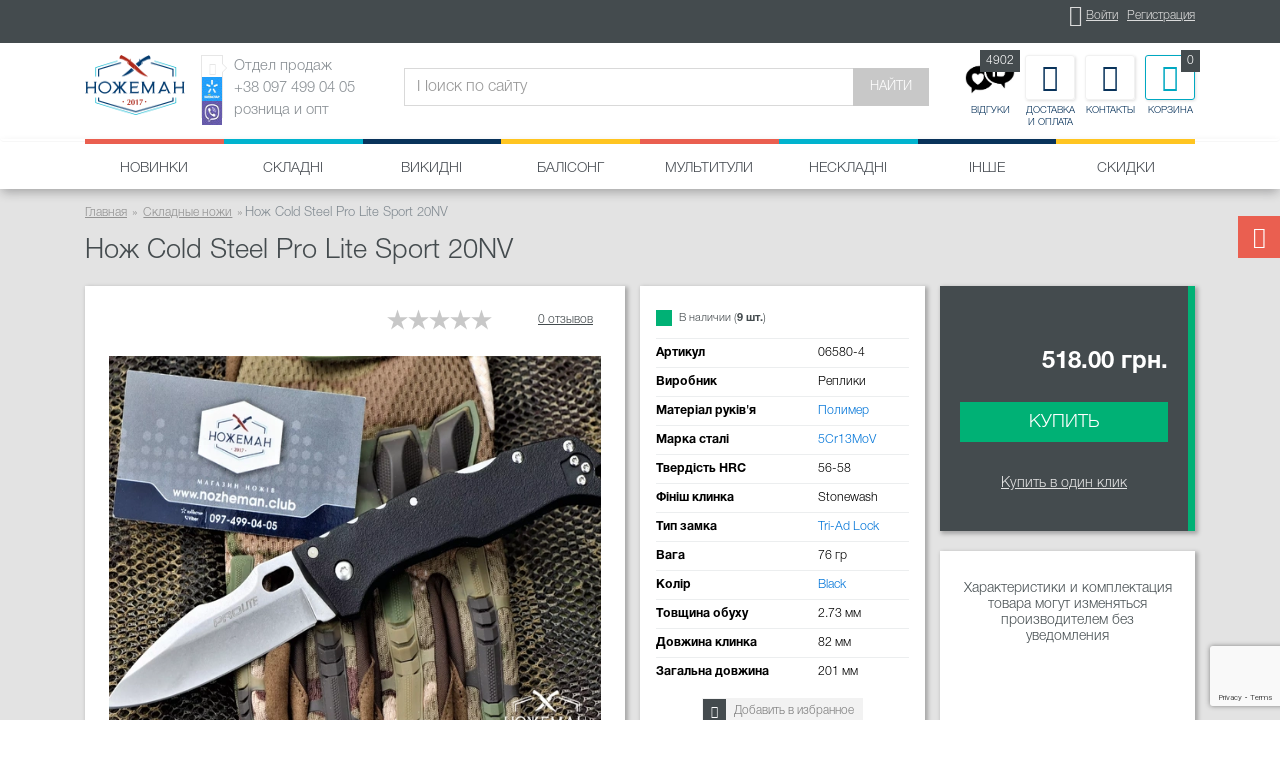

--- FILE ---
content_type: text/html; charset=utf-8
request_url: https://nozheman.club/nozh-cold-steel-pro-lite-sport-20nv-replika.html
body_size: 8786
content:
<!DOCTYPE html>

<html lang="ru">
<head>
    <title>Нож Cold Steel Pro Lite Sport 20NV реплика купить в Украине, Киеве, Харькове.</title>
    <meta charset="utf-8">
    
    <meta name="viewport" content="width=device-width, initial-scale=1, shrink-to-fit=no">
    <meta http-equiv="x-ua-compatible" content="ie=edge">
    <meta name="description" content="Нож Cold Steel Pro Lite Sport 20NV реплика купить в магазине Nozheman. Оперативная доставка ✈ Гарантия качества ☑ Лучшая цена $">
    <meta property="og:url"
          content="https://nozheman.club/nozh-cold-steel-pro-lite-sport-20nv-replika.html">
    <meta property="og:site_name" content="Ножеман">
    <meta property="og:locale" content="ru_RU">
    
        <meta property="og:type" content="website">
        
            <meta property="og:title" content="Лучший магазин ножей в Украине">
        
            <meta property="og:image" content="https://nozheman.club/uploads/logo_sJ6TZca.png">
        
            <meta property="og:image:type" content="image/png">
        
            <meta property="og:description" content="Ножеман - лучшие ножи по лучшим ценам">
    
    <link rel="shortcut icon" href="https://nozheman.club/favicon.ico">
    <link rel="canonical"
          href="https://nozheman.club/nozh-cold-steel-pro-lite-sport-20nv-replika.html">
    <link rel="stylesheet" href="https://nozheman.club/static/css/bootstrap.min.css">
    <link rel="stylesheet" href="https://nozheman.club/static/css/fontawesome.min.css">
    <link href="https://nozheman.club/shop/rss/" rel="alternate" type="application/rss+xml" title="Последние поступления">
    <link href="https://nozheman.club/blog/rss/" rel="alternate" type="application/rss+xml" title="Последние новости">
    <style>
        .ig-b- {
            display: inline-block;
        }

        .ig-b- img {
            visibility: hidden;
        }

        .ig-b-:hover {
            background-position: 0 -60px;
        }

        .ig-b-:active {
            background-position: 0 -120px;
        }

        .ig-b-v-24 {
            width: 137px;
            height: 24px;
            background: url(//badges.instagram.com/static/images/ig-badge-view-sprite-24.png) no-repeat 0 0;
        }

        @media only screen and (-webkit-min-device-pixel-ratio: 2), only screen and (min--moz-device-pixel-ratio: 2), only screen and (-o-min-device-pixel-ratio: 2 / 1), only screen and (min-device-pixel-ratio: 2), only screen and (min-resolution: 192dpi), only screen and (min-resolution: 2dppx) {
            .ig-b-v-24 {
                background-image: url(//badges.instagram.com/static/images/ig-badge-view-sprite-24@2x.png);
                background-size: 160px 178px;
            }
        }
    </style>
    <meta name="google-site-verification" content="XkS9nv8M-fecTKsX7bta8QJ_ZjT2Ht-xXFp2qmZHFfA">
    <link href="/static/css/application.css" rel="stylesheet" type="text/css" />
    
</head>
<body>
<div id="fb-root"></div>
<script src="https://www.google.com/recaptcha/api.js?render=6Lc9tjcrAAAAAJxFjQFM2TvjbOE_JLUBR3-UZz-1"></script>
<script>(function (d, s, id) {
    var js, fjs = d.getElementsByTagName(s)[0];
    if (d.getElementById(id)) return;
    js = d.createElement(s);
    js.id = id;
    js.src = "//connect.facebook.net/ru_RU/sdk.js#xfbml=1&version=v2.10&appId=1030824733720340";
    fjs.parentNode.insertBefore(js, fjs);
}(document, 'script', 'facebook-jssdk'));</script>

    <header>
        <div id="top-panel">
            <div class="container">
                <div class="row">
                    <div class="col-xs-4 hidden-lg-up">
                        <a href="https://nozheman.club/">
                            <img src="https://nozheman.club/static/img/logo_mob.png" class="img-fluid logo-mob-img" alt="Интернет-магазин «Ножеман»"
                                 loading="lazy"/>
                        </a>
                    </div>
                    <div class="col-xs-8 offset-lg-4 text-xs-right">
                        <ul class="list-inline text-xl-right" id="user-links">
                            
                                <li class="list-inline-item">
                                    <i class="icon-user"></i>
                                    <a href="https://nozheman.club/user/login/">Войти</a>
                                </li>
                                <li class="list-inline-item">
                                    <a href="https://nozheman.club/user/register/">Регистрация</a>
                                </li>
                            
                        </ul>
                        <small class="text-uppercase hidden-lg-up">Отдел продаж: +38 097 499 04 05</small>
                    </div>
                </div>
            </div>
        </div>
        <div id="main-panel">
            <nav class="navbar">
                <div class="container">
                    <a class="navbar-brand hidden-md-down" href="https://nozheman.club/">
                        
                            <img src="https://nozheman.club/uploads/nozheman.club_logo.png" class="img-fluid logo-img" alt="Интернет-магазин «Ножеман»"
                                 loading="lazy"/>
                        

                    </a>
                    <ul id="contact-info-collapse" class="collapse nav navbar-nav">
                        <li class="nav-item nav-info v2 pr-2">
                            <div class="nav-info-prefix">
                                <i class="icon-phone"></i>
                                <img src="https://nozheman.club/static/img/kyivstar-icon.jpg" class="img-fluid icons-img" alt="Киевстар"
                                     title="Киевстар" loading="lazy"/>
                                <img src="https://nozheman.club/static/img/viber-icon.jpg" class="img-fluid icons-img" alt="Viber" title="Мы в Viber"
                                     loading="lazy"/>
                            </div>
                            <div class="nav-info-wrap">
                                Отдел продаж<br>+38 097 499 04 05<br>розница и опт
                            </div>
                        </li>
                    </ul>
                    <form action="https://nozheman.club/shop/latest/" class="form-inline float-md-left" id="top-search-form">
                        <div class="input-group">
                            <input type="text" class="form-control" name="search_term" placeholder="Поиск по сайту"
                                    >
                            <span class="input-group-btn">
                                        <button class="btn btn-c1 text-uppercase" type="submit">Найти</button>
                                    </span>
                        </div>
                    </form>
                    <ul id="info-menu" class="nav navbar-nav float-md-right">
                        <li class="nav-item nav-icon hidden-lg-up">
                            <div id="mob-menu" data-toggle="collapse" data-target="#categories-panel" aria-expanded="false"
                                 aria-controls="categories-panel" role="menu">
                                <i class="icon-menu"></i>
                                <small class="text-uppercase">Меню</small>
                            </div>
                        </li>
                        <li class="nav-item nav-icon">
                            
                            <a href="https://nozheman.club/comments/">
                                
                                <div style="padding-bottom:6px; padding-top: 4px; border">
                                    <img src="https://nozheman.club/static/img/review.jpeg" width="50px"/>
                                </div>
                                <small class="text-uppercase">Відгуки</small>
                                <span id="user-cart-cnt">4902</span>
                                
                            </a>
                        </li>
                        <li class="nav-item nav-icon">
                            <a href="https://nozheman.club/payment-and-delivery.html">
                                <i class="icon-delivery"></i>
                                <small class="text-uppercase">Доставка и оплата</small>
                            </a>
                        </li>
                        <li class="nav-item nav-icon">
                            <a href="https://nozheman.club/contacts.html">
                                <i class="icon-contact"></i>
                                <small class="text-uppercase">Контакты</small>
                            </a>
                        </li>
                        <li class="nav-item nav-icon">
                            <a href="https://nozheman.club/cart/">
                                <i class="icon-cart"></i>
                                <small class="text-uppercase">Корзина</small>
                                <span id="user-cart-cnt">0</span>
                            </a>
                        </li>
                    </ul>
                </div>
            </nav>
            <div class="color-line">
                <div class="container">
                    <div class="row">
                        <div class="col-xs-2 color-line-item"></div>
                        <div class="col-xs-2 color-line-item"></div>
                        <div class="col-xs-2 color-line-item"></div>
                        <div class="col-xs-2 color-line-item"></div>
                        <div class="col-xs-2 color-line-item"></div>
                        <div class="col-xs-2 color-line-item"></div>
                    </div>
                </div>
            </div>
        </div>
        <nav id="categories-panel" class="collapse">
            <div class="container">
                <ul id="categories-list" class="text-lg-center">
                    <li class="main-category-menu-item">
                        <a href="https://nozheman.club/shop/latest/">Новинки</a>
                    </li>
                    
                        
                            <li class="main-category-menu-item">
                                <a href="https://nozheman.club/skladnyye-nozhi/">Складні</a>
                                
                            </li>
                        
                    
                        
                            <li class="main-category-menu-item">
                                <a href="https://nozheman.club/vykidnyye-nozhi/">Викидні</a>
                                
                            </li>
                        
                    
                        
                            <li class="main-category-menu-item">
                                <a href="https://nozheman.club/nozhi-babochki/">Балісонг</a>
                                
                            </li>
                        
                    
                        
                            <li class="main-category-menu-item">
                                <a href="https://nozheman.club/multituly/">Мультитули</a>
                                
                            </li>
                        
                    
                        
                            <li class="main-category-menu-item">
                                <a href="https://nozheman.club/nozhi-dlya-vyzhivaniya/">Нескладні</a>
                                
                                    <div class="main-category-submenu">
                                        <ul class="list-unstyled">
                                            <li class="hidden-lg-up">
                                                <a href="https://nozheman.club/nozhi-dlya-vyzhivaniya/">Все</a>
                                            </li>
                                            
                                                <li>
                                                    <a href="https://nozheman.club/tychkovyye-nozhi/">Тичкові</a>
                                                </li>
                                            
                                                <li>
                                                    <a href="https://nozheman.club/sheynyye-nozhi/">Шийні</a>
                                                </li>
                                            
                                                <li>
                                                    <a href="https://nozheman.club/nozhi-kubotaty/">Куботани</a>
                                                </li>
                                            
                                                <li>
                                                    <a href="https://nozheman.club/metatelnye-nozhi/">Метальні</a>
                                                </li>
                                            
                                                <li>
                                                    <a href="https://nozheman.club/nozhi-kukhonnyye/">Кухонні</a>
                                                </li>
                                            
                                        </ul>
                                    </div>
                                
                            </li>
                        
                    
                        
                            <li class="main-category-menu-item">
                                <a href="https://nozheman.club/suvenirnoye-oruzhiye/">Інше</a>
                                
                                    <div class="main-category-submenu">
                                        <ul class="list-unstyled">
                                            <li class="hidden-lg-up">
                                                <a href="https://nozheman.club/suvenirnoye-oruzhiye/">Все</a>
                                            </li>
                                            
                                                <li>
                                                    <a href="https://nozheman.club/kukri/">Кукрі</a>
                                                </li>
                                            
                                                <li>
                                                    <a href="https://nozheman.club/aksessuary-dlya-nozhey/">Аксесуари для ножів</a>
                                                </li>
                                            
                                                <li>
                                                    <a href="https://nozheman.club/businy-na-temlyak/">Бусина на темляк</a>
                                                </li>
                                            
                                                <li>
                                                    <a href="https://nozheman.club/tochilki-dlya-nozhey/">Точилки</a>
                                                </li>
                                            
                                                <li>
                                                    <a href="https://nozheman.club/topory/">Сокири</a>
                                                </li>
                                            
                                                <li>
                                                    <a href="https://nozheman.club/takticheskiye-ruchki/">Тактичні ручки</a>
                                                </li>
                                            
                                                <li>
                                                    <a href="https://nozheman.club/trosti/">Тростини</a>
                                                </li>
                                            
                                                <li>
                                                    <a href="https://nozheman.club/samurajskie-mechi-katana/">Катани та мечі</a>
                                                </li>
                                            
                                                <li>
                                                    <a href="https://nozheman.club/kerambity/">Керамбіти</a>
                                                </li>
                                            
                                        </ul>
                                    </div>
                                
                            </li>
                        
                    
                    <li class="main-category-menu-item">
                        <a href="https://nozheman.club/shop/discounts/">Скидки</a>
                        
                    </li>
                </ul>
            </div>
        </nav>
    </header>


    <div class="bg2 pt-1">
        <div class="container">
            <nav>
                <ul itemscope itemtype="http://schema.org/BreadcrumbList" class="breadcrumb">
                    <li class="breadcrumb-item" itemprop="itemListElement" itemscope itemtype="http://schema.org/ListItem">
                        <a itemprop="item" href="https://nozheman.club/">
                            <span itemprop="name">Главная</span>
                            <meta itemprop="position" content="1">
                        </a>
                    </li>
                    
                        
                            <li class="breadcrumb-item" itemprop="itemListElement" itemscope itemtype="http://schema.org/ListItem">
                                <a itemtype="https://schema.org/Thing" itemprop="item"
                                   href="https://nozheman.club/skladnyye-nozhi/">
                                    <span itemprop="name">Складные ножи</span>
                                    <meta itemprop="position" content="2">
                                </a>
                            </li>
                        
                        <li class="breadcrumb-item active">Нож Cold Steel Pro Lite Sport 20NV</li>
                    
                </ul>
            </nav>
        </div>
    </div>
    <div class="product-page" itemscope itemtype="http://schema.org/Product">
    <span itemprop="offers" itemscope itemtype="http://schema.org/Offer">
            <meta itemprop="price" content="518">
            <meta itemprop="priceCurrency" content="UAH">
            <meta itemprop="availability"
                  content="https://schema.org/InStock">
        </span>
        <div class="bg2">
            <div class="container">
                <h1 class="title-header" itemprop="name">Нож Cold Steel Pro Lite Sport 20NV</h1>
                <div class="row">
                    <div class="col-xl-6">
                        <div id="product-gallery" class="shadow1">
                            <div class="rating-panel text-xs-right">
                                
                                
                                <ul class="list-inline">
                                    <li class="list-inline-item">
                                        <div class="stars-rate product-rate" data-rating="0.0" data-readonly="1"></div>
                                    </li>
                                    <li class="list-inline-item">
                                        <a href="#item-reviews"
                                           class="click-tab a1">0 отзывов</a>
                                    </li>
                                    
                                </ul>
                            </div>
                            <div id="product-gallery-main-image" class="my-1 mx-2">
                                
                                <img src="
                                    
                                    https://nozheman.club/uploads/nozh-cold-steel-pro-lite-sport-20nv-replika-640x480-2b9.webp
                                    " data-gallery="product-gallery"
                                        
                                     data-remote="https://nozheman.club/uploads/nozh-cold-steel-pro-lite-sport-20nv-replika-2048-acd.webp"
                                     class="img-fluid mx-auto main-item-img" alt="Нож Cold Steel Pro Lite Sport 20NV" itemprop="image"
                                        
                                />
                            </div>
                            
                                
                                    <div id="product-gallery-carousel-wrap">
                                        <div id="product-gallery-carousel" class="carousel slide" data-ride="carousel" data-interval="false">
                                            
                                                <div class="carousel-inner" role="listbox">
                                                    
                                                        <div class="carousel-item active">
                                                            <div class="row">
                                                                
                                                                    <div class="col-xs-3 slide-col">
                                                                        
                                                                            <img src="https://nozheman.club/uploads/nozh-cold-steel-pro-lite-sport-20nv-replika-105x60-6a8.webp"
                                                                                 data-preview="https://nozheman.club/uploads/nozh-cold-steel-pro-lite-sport-20nv-replika-640x480-2b9.webp"
                                                                                 data-remote="https://nozheman.club/uploads/nozh-cold-steel-pro-lite-sport-20nv-replika-2048-acd.webp"
                                                                                 class="img-fluid preview-item-img" alt="Нож Cold Steel Pro Lite Sport 20NV"
                                                                                 loading="lazy"/>
                                                                        
                                                                    </div>
                                                                
                                                                    <div class="col-xs-3 slide-col">
                                                                        
                                                                            <img src="https://nozheman.club/uploads/IMG_9207-105x60-5ff.webp"
                                                                                 data-preview="https://nozheman.club/uploads/IMG_9207-640x480-fd1.webp"
                                                                                 data-gallery="product-gallery"
                                                                                 data-remote="https://nozheman.club/uploads/IMG_9207-2048-b91.webp"
                                                                                 class="img-fluid preview-item-img" alt="Нож Cold Steel Pro Lite Sport 20NV реплика купить"
                                                                                 loading="lazy"/>
                                                                        
                                                                    </div>
                                                                
                                                                    <div class="col-xs-3 slide-col">
                                                                        
                                                                            <img src="https://nozheman.club/uploads/IMG_9206-105x60-ad2.webp"
                                                                                 data-preview="https://nozheman.club/uploads/IMG_9206-640x480-a52.webp"
                                                                                 data-gallery="product-gallery"
                                                                                 data-remote="https://nozheman.club/uploads/IMG_9206-2048-52d.webp"
                                                                                 class="img-fluid preview-item-img" alt="Нож Cold Steel Pro Lite Sport 20NV реплика цена"
                                                                                 loading="lazy"/>
                                                                        
                                                                    </div>
                                                                
                                                                    <div class="col-xs-3 slide-col">
                                                                        
                                                                            <img src="https://nozheman.club/uploads/IMG_9205-105x60-429.webp"
                                                                                 data-preview="https://nozheman.club/uploads/IMG_9205-640x480-5f4.webp"
                                                                                 data-gallery="product-gallery"
                                                                                 data-remote="https://nozheman.club/uploads/IMG_9205-2048-63f.webp"
                                                                                 class="img-fluid preview-item-img" alt="Нож Cold Steel Pro Lite Sport 20NV реплика отзывы"
                                                                                 loading="lazy"/>
                                                                        
                                                                    </div>
                                                                
                                                            </div>
                                                        </div>
                                                    
                                                        <div class="carousel-item">
                                                            <div class="row">
                                                                
                                                                    <div class="col-xs-3 slide-col">
                                                                        
                                                                            <img src="https://nozheman.club/uploads/IMG_9205_0VLHlQs-105x60-ae0.webp"
                                                                                 data-preview="https://nozheman.club/uploads/IMG_9205_0VLHlQs-640x480-9aa.webp"
                                                                                 data-gallery="product-gallery"
                                                                                 data-remote="https://nozheman.club/uploads/IMG_9205_0VLHlQs-2048-c52.webp"
                                                                                 class="img-fluid preview-item-img" alt="Нож Cold Steel Pro Lite Sport 20NV реплика обзор"
                                                                                 loading="lazy"/>
                                                                        
                                                                    </div>
                                                                
                                                                    <div class="col-xs-3 slide-col">
                                                                        
                                                                            <img src="https://nozheman.club/uploads/IMG_9204-105x60-ef1.webp"
                                                                                 data-preview="https://nozheman.club/uploads/IMG_9204-640x480-fb3.webp"
                                                                                 data-gallery="product-gallery"
                                                                                 data-remote="https://nozheman.club/uploads/IMG_9204-2048-23b.webp"
                                                                                 class="img-fluid preview-item-img" alt="Cold Steel Pro Lite Sport 20NV"
                                                                                 loading="lazy"/>
                                                                        
                                                                    </div>
                                                                
                                                                    <div class="col-xs-3 slide-col">
                                                                        
                                                                            <img src="https://nozheman.club/uploads/IMG_9203-105x60-24e.webp"
                                                                                 data-preview="https://nozheman.club/uploads/IMG_9203-640x480-b5c.webp"
                                                                                 data-gallery="product-gallery"
                                                                                 data-remote="https://nozheman.club/uploads/IMG_9203-2048-f4b.webp"
                                                                                 class="img-fluid preview-item-img" alt="Нож Cold Steel Pro Lite Sport 20NV"
                                                                                 loading="lazy"/>
                                                                        
                                                                    </div>
                                                                
                                                                    <div class="col-xs-3 slide-col">
                                                                        
                                                                            <img src="https://nozheman.club/uploads/IMG_9202-105x60-7ca.webp"
                                                                                 data-preview="https://nozheman.club/uploads/IMG_9202-640x480-ec6.webp"
                                                                                 data-gallery="product-gallery"
                                                                                 data-remote="https://nozheman.club/uploads/IMG_9202-2048-962.webp"
                                                                                 class="img-fluid preview-item-img" alt="Cold Steel Pro Lite Sport 20NV купить в Украине"
                                                                                 loading="lazy"/>
                                                                        
                                                                    </div>
                                                                
                                                            </div>
                                                        </div>
                                                    
                                                </div>
                                                
                                                    <a class="left carousel-control" href="#product-gallery-carousel" role="button" data-slide="prev">
                                                        <span class="icon-prev" aria-hidden="true"></span>
                                                    </a>
                                                    <a class="right carousel-control" href="#product-gallery-carousel" role="button"
                                                       data-slide="next">
                                                        <span class="icon-next" aria-hidden="true"></span>
                                                    </a>
                                                
                                            
                                        </div>
                                    </div>
                                
                            

                        </div>
                    </div>
                    <div class="col-lg-6 col-xl-3 xl-pr-0 xl-pl-0">
                        <div id="product-main-info" class="shadow1">
                            
                                <div class="status ok">В наличии (<span class="bold">9 шт.</span>)</div>
                            
                            <table class="table table-sm product-spec">
                                
                                    <tr>
                                        <th>Артикул</th>
                                        <td>06580-4</td>
                                    </tr>
                                
                                <tr>
                                    <th>Виробник</th>
                                    <td>Реплики</td>
                                </tr>
                                
                                    <tr>
                                        <th>Матеріал руків'я</th>
                                        <td><a href="/property/material/nozhi-s-rukoyatyu-iz-polimer/">Полимер</a></td>
                                    </tr>
                                
                                
                                    <tr>
                                        <th>Марка сталі</th>
                                        <td><a href="/property/steel/nozhi-iz-stali-5cr13mov/">5Cr13MoV</a></td>
                                    </tr>
                                
                                
                                    <tr>
                                        <th>Твердість HRC</th>
                                        <td>56-58</td>
                                    </tr>
                                
                                
                                    <tr>
                                        <th>Фініш клинка</th>
                                        <td>Stonewash</td>
                                    </tr>
                                
                                
                                    <tr>
                                        <th>Тип замка</th>
                                        <td><a href="/property/lock-type/nozhi-s-zamkom-tri-ad-lock/">Tri-Ad Lock</a></td>
                                    </tr>
                                
                                
                                    <tr>
                                        <th>Вага</th>
                                        <td>76 гр</td>
                                    </tr>
                                
                                
                                    <tr>
                                        <th>Колір</th>
                                        <td><a href="/property/color/nozhi-tsveta-black/">Black</a></td>
                                    </tr>
                                
                                
                                    <tr>
                                        <th>Товщина обуху</th>
                                        <td>2.73 мм</td>
                                    </tr>
                                
                                
                                    <tr>
                                        <th>Довжина клинка</th>
                                        <td>82 мм</td>
                                    </tr>
                                
                                
                                    <tr>
                                        <th>Загальна довжина</th>
                                        <td>201 мм</td>
                                    </tr>
                                
                            </table>
                            <div class="text-xs-center">
                                <button type="button" class="btn btn-sm btn-img" data-add-to-favorites-item="2888"
                                        >
                                    <i class="prefix icon-heart"></i><span class="postfix">Добавить в избранное</span>
                                </button>
                            </div>
                        </div>
                    </div>
                    <div class="col-lg-6 col-xl-3">
                        <div id="price-order-info"
                             class="shadow1 text-xs-center">
                            
                            <div class="price mt-3 text-md-right bold">
                                
                                518.00 грн.
                            </div>
                            
                                <form action="https://nozheman.club/cart/" method="post" class="add-to-cart-form">
                                    <input type='hidden' name='csrfmiddlewaretoken' value='8jwfSF978ZAM6yftSuH75M5Lj4XnRT43uxrXUAd2FFmc9VadmluOrsFngN6pLk6s' />
                                    <input type="hidden" name="product_item" value="2888">
                                    <input type="hidden" name="product_set" value="">
                                    <button type="submit" class="btn btn-c2 btn-block">Купить</button>
                                </form>
                                <button type="button" class="btn btn-link fast-order"
                                        data-quick-order-url="https://nozheman.club/quick-order/2888/">Купить в один клик
                                </button>
                            
                        </div>
                        <div id="discount-info" class="shadow1 c1 text-xs-center">
                            
                            
                            
                            
                            
                            
                            
                            
                            
                            
                            
                            
                            
                            <div>

                                Характеристики и комплектация товара могут изменяться производителем без уведомления
                            </div>
                        </div>
                    </div>
                </div>
                
            </div>
            <div id="product-page-tabs" class="page-tabs">
                <div class="container">
                    <ul class="nav nav-tabs mt-2" role="tablist">
                        <li class="nav-item">
                            <a class="nav-link active" data-toggle="tab" href="#item-description" role="tab">Описание</a>
                        </li>
                        <li class="nav-item">
                            <a class="nav-link" data-toggle="tab" href="#item-reviews" role="tab">Отзывы (0)</a>
                        </li>
                        
                    </ul>
                </div>
            </div>
        </div>
        <div class="container py-1">
            <div class="tab-content">
                <div class="tab-pane active text1" id="item-description" role="tabpanel" itemprop="description">
                    
                    
                </div>
                <div class="tab-pane" id="item-reviews" role="tabpanel">
                    <div class="row">
                        <div class="col-md-3">
                            <p class="bold fz3">Написать отзыв</p>
                            <p class="small c2">Внимание! Публикация производится только после предварительной модерации</p>
                            <p class="small c2">Чтобы написать полезный отзыв, укажите срок пользования продуктом, плюсы, минусы,
                                впечатления.</p>

                        </div>
                        <div class="col-md-5">
                            <button type="submit" onclick="return add_review(2888)" class="btn btn-c2 btn-block" style="padding:50px;">
                                Написати
                                відгук
                            </button>
                        </div>
                    </div>
                    <ul class="list-inline">
                        <li class="list-inline-item">
                            <div class="stars-rate product-rate" data-rating="0.0" data-readonly="1"></div>
                        </li>
                        <li class="list-inline-item">
                            <a href="#item-comments" class="a1">0 отзывов</a>
                        </li>
                    </ul>
                    
                    <div class="rating-panel">
                        

                    </div>

                </div>
                
            </div>
        </div>
        
            <div class="container mt-2">
                <div class="shadow2">
                    <div class="group-headline">
                        <h2 class="group-headline-title">Смотрите также</h2>
                    </div>
                    <div class="card-group products-group-homepage">
                        
                            <div class="card product-card simple text-xs-center">
                                <a href="https://nozheman.club/skladnoy-nozh-cold-steel-pro-lite-sport-20nv-siniy.html" class="card-img-lnk">
                                    
                                    <img class="img-fluid card-img-top see-also-img" src="






















                                            https://nozheman.club/uploads/skladnoy-nozh-cold-steel-pro-lite-sport-20nv-siniy-285x170-72b.webp"
                                         alt="Складной нож Cold Steel Pro Lite Sport 20NV" loading="lazy"/>
                                </a>
                                <div class="card-block">
                                    <h4 class="card-title">
                                        <a href="https://nozheman.club/skladnoy-nozh-cold-steel-pro-lite-sport-20nv-siniy.html">Складной нож Cold Steel Pro Lite Sport 20NV</a>
                                    </h4>
                                    <p class="card-text price-text">518.00 грн.</p>
                                    <a href="https://nozheman.club/skladnoy-nozh-cold-steel-pro-lite-sport-20nv-siniy.html" class="btn btn-outline-info text-uppercase">Подробнее</a>
                                </div>
                            </div>
                        
                            <div class="card product-card simple text-xs-center">
                                <a href="https://nozheman.club/nozh-cold-steel-pro-lite-clip-point-20nsc-kopiya.html" class="card-img-lnk">
                                    
                                    <img class="img-fluid card-img-top see-also-img" src="






















                                            https://nozheman.club/uploads/nozh-cold-steel-pro-lite-clip-point-20nsc-kopiya-285x170-d0d.webp"
                                         alt="Нож Cold Steel Pro Lite Clip Point 20NSC" loading="lazy"/>
                                </a>
                                <div class="card-block">
                                    <h4 class="card-title">
                                        <a href="https://nozheman.club/nozh-cold-steel-pro-lite-clip-point-20nsc-kopiya.html">Нож Cold Steel Pro Lite Clip Point 20NSC</a>
                                    </h4>
                                    <p class="card-text price-text">518.00 грн.</p>
                                    <a href="https://nozheman.club/nozh-cold-steel-pro-lite-clip-point-20nsc-kopiya.html" class="btn btn-outline-info text-uppercase">Подробнее</a>
                                </div>
                            </div>
                        
                            <div class="card product-card simple text-xs-center">
                                <a href="https://nozheman.club/skladnoy-nozh-cold-steel-pro-lite-20nsc-siniy.html" class="card-img-lnk">
                                    
                                    <img class="img-fluid card-img-top see-also-img" src="






















                                            https://nozheman.club/uploads/skladnoy-nozh-cold-steel-pro-lite-20nsc-siniy-285x170-663.webp"
                                         alt="Складной нож Cold Steel Pro Lite Clip Point 20NSC" loading="lazy"/>
                                </a>
                                <div class="card-block">
                                    <h4 class="card-title">
                                        <a href="https://nozheman.club/skladnoy-nozh-cold-steel-pro-lite-20nsc-siniy.html">Складной нож Cold Steel Pro Lite Clip Point 20NSC</a>
                                    </h4>
                                    <p class="card-text price-text">518.00 грн.</p>
                                    <a href="https://nozheman.club/skladnoy-nozh-cold-steel-pro-lite-20nsc-siniy.html" class="btn btn-outline-info text-uppercase">Подробнее</a>
                                </div>
                            </div>
                        
                            <div class="card product-card simple text-xs-center">
                                <a href="https://nozheman.club/nozh-crkt-lerch-flat-out-outburst-assisted-7016.html" class="card-img-lnk">
                                    
                                    <img class="img-fluid card-img-top see-also-img" src="






















                                            https://nozheman.club/uploads/nozh-crkt-lerch-flat-out-outburst-assisted-7016-285x170-a69.webp"
                                         alt="Нож CRKT Lerch Flat Out OutBurst Assisted 7016" loading="lazy"/>
                                </a>
                                <div class="card-block">
                                    <h4 class="card-title">
                                        <a href="https://nozheman.club/nozh-crkt-lerch-flat-out-outburst-assisted-7016.html">Нож CRKT Lerch Flat Out OutBurst Assisted 7016</a>
                                    </h4>
                                    <p class="card-text price-text">585.00 грн.</p>
                                    <a href="https://nozheman.club/nozh-crkt-lerch-flat-out-outburst-assisted-7016.html" class="btn btn-outline-info text-uppercase">Подробнее</a>
                                </div>
                            </div>
                        
                    </div>
                </div>
            </div>
        
        
            <div class="container mb-3">
                <div class="row">
                    <div class="col-md-6 col-lg-3 offset-lg-3">
                        <form action="https://nozheman.club/cart/" method="post" class="add-to-cart-form">
                            <input type='hidden' name='csrfmiddlewaretoken' value='8jwfSF978ZAM6yftSuH75M5Lj4XnRT43uxrXUAd2FFmc9VadmluOrsFngN6pLk6s' />
                            <input type="hidden" name="product_item" value="2888">
                            <input type="hidden" name="product_set" value="">
                            <button type="submit" class="btn btn-c2 btn-block mt-2">В корзину</button>
                        </form>
                    </div>
                    <div class="col-md-6 col-lg-3">
                        <button type="button" class="btn btn-c3 btn-block mt-2"
                                data-quick-order-url="https://nozheman.club/quick-order/2888/">Быстрый заказ
                        </button>
                    </div>
                </div>
            </div>
        
    </div>


    <div class="bg1 py-2">
        <div class="container">
            <div class="row">
                <div class="col-xl-3">
                    <p class="fz2 ff1">Будьте в курсе наших новостей</p>
                </div>
                <div class="col-xl-4">
                    <form action="https://nozheman.club/shop/subscribe/" method="post" class="form-inline mt-2">
                        <input type='hidden' name='csrfmiddlewaretoken' value='8jwfSF978ZAM6yftSuH75M5Lj4XnRT43uxrXUAd2FFmc9VadmluOrsFngN6pLk6s' />
                        <div class="form-group">
                            <input type="email" name="sb_form-email" placeholder="Введите Ваш e-mail" maxlength="320" class=" form-control" required id="id_sb_form-email">
                        </div>
                        <button type="submit" class="btn btn-info">подписаться</button>
                    </form>
                </div>
                <div class="col-xl-5 text-xs-center">
                    <ul class="list-inline mt-1">
                        <li class="list-inline-item">
                            <a href="https://www.facebook.com/Nozhemanclub_kharkiv-1379606535487166/" class="btn btn-social" target="_blank"
                               rel="nofollow">
                                <i class="icon-facebook"></i>
                            </a>
                        </li>
                        <li class="list-inline-item">
                            <a href="https://www.youtube.com/channel/UC2SQ9KzzK9pf8tkEWVHaIYQ" class="btn btn-social" target="_blank" rel="nofollow">
                                <i class="icon-youtube"></i>
                            </a>
                        </li>
                        <li class="list-inline-item">
                            <a href="https://www.instagram.com/nozheman.club_kharkov/" class="btn btn-social" target="_blank" rel="nofollow">
                                <i class="icon-instagram"></i>
                            </a>
                        </li>
                    </ul>
                </div>
            </div>
        </div>
    </div>


    <div class="container p1" id="footer-menu">
        <div class="row">
            <div class="col-lg-3">
                <div class="block-title" data-toggle="collapse" data-target="#footer-menu-1" aria-expanded="false" aria-controls="footer-menu-1"
                     role="menu">
                    <span class="caption">Контакты</span>
                </div>
                <div class="collapse mb-1" id="footer-menu-1">
                    Отдел продаж<br>
                    +38 097 499 04 05<br>
                    розница и опт<br>
                    <img src="https://nozheman.club/static/img/kyivstar-icon.jpg" class="img-fluid icons-img" alt="Киевстар" title="Киевстар"
                         loading="lazy"/>
                    <img src="https://nozheman.club/static/img/viber-icon.jpg" class="img-fluid icons-img" alt="Viber" title="Мы в Viber"
                         loading="lazy"/>
                    <br><br>
                    График работы:<br>
                    Пн-Пт с 9 до 17<br>
                    Сб-Вс выходной
                </div>
            </div>
            <div class="col-lg-3">
                <div class="block-title v2" data-toggle="collapse" data-target="#footer-menu-2" aria-expanded="false" aria-controls="footer-menu-2"
                     role="menu">
                    <span class="caption">Нашим клиентам</span>
                </div>
                <ul class="list-unstyled collapse" id="footer-menu-2">
                    <li>
                        <a href="https://nozheman.club/payment-and-delivery.html">Оплата и доставка</a>
                    </li>
                    <li>
                        <a href="https://nozheman.club/guarantee.html">Гарантия</a>
                    </li>
                    <li>
                        <a href="https://nozheman.club/promocodes.html">Промокоды</a>
                    </li>

                </ul>
            </div>
            <div class="col-lg-3">
                <div class="block-title v3" data-toggle="collapse" data-target="#footer-menu-3" aria-expanded="false" aria-controls="footer-menu-3"
                     role="menu">
                    <span class="caption">О компании</span>
                </div>
                <ul class="list-unstyled collapse" id="footer-menu-3">
                    <li>
                        <a href="https://nozheman.club/about.html">О магазине</a>
                    </li>
                    <li>
                        <a href="https://nozheman.club/partners.html">Сотрудничество</a>
                    </li>
                    <li>
                        <a href="https://nozheman.club/privacy.html">Политика безопасности</a>
                    </li>
                    <li>
                        <a href="https://nozheman.club/tos.html">Условия использования сайта</a>
                    </li>
                </ul>
            </div>
            <div class="col-lg-3 col-md-6">
                <div class="block-title v4" data-toggle="collapse" data-target="#footer-menu-4" aria-expanded="false" aria-controls="footer-menu-4"
                     role="menu">
                    <span class="caption">Информационный центр</span>
                </div>
                <ul class="list-unstyled collapse" id="footer-menu-4">
                    <li>
                        <a href="https://nozheman.club/blog/">Блог</a>
                    </li>
                    <li>
                        <a href="https://nozheman.club/blog/videos/">Видео обзоры</a>
                    </li>
                    <li>
                        <a href="https://nozheman.club/faq/">Вопросы и ответы</a>
                    </li>
                </ul>
            </div>
        </div>
    </div>


<nav id="site-side-menu" class="hidden-md-down">
    <div class="menu-list">
        <div class="menu-list-item simple" id="side-menu-favorites-item">
            <a href="https://nozheman.club/favorites/" class="btn btn-sm btn-img vFV">
                <i class="prefix icon-heart"></i>
                <span class="postfix">В избранном (<span class="fvtxt">0</span>)</span>
            </a>
        </div>
    </div>
</nav>
<footer class="bg3">
    <div class="container text-xs-center">
        <p>&copy; Интернет-магазин «Ножеман» 2016-2023
        <p>
    </div>
</footer>
<button type="button" id="backToTop" class="btn btn-link">
    вверх <i class="icon-chevron-up"></i>
</button>
<script type="text/javascript" src="/static/js/application.js" charset="utf-8"></script>

    

<!-- Google tag (gtag.js) -->
<script async src="https://www.googletagmanager.com/gtag/js?id=UA-203103999-1"></script>
<script src="https://www.google.com/recaptcha/api.js"></script>
<script>
    window.dataLayer = window.dataLayer || [];

    function gtag() {
        dataLayer.push(arguments);
    }

    gtag('js', new Date());

    gtag('config', 'UA-203103999-1');
</script>
<script>
    document.addEventListener('DOMContentLoaded', function () {
        const overlay = document.querySelector('.alert-overlay');
        const alert = document.querySelector('.site-alert-centered');
        const closeBtns = document.querySelectorAll('[data-dismiss="alert"]');

        if (alert && overlay) {
            // Показываем оверлей, если есть сообщение
            overlay.style.display = 'flex'; // flex для центрирования
            setTimeout(() => {
                overlay.classList.add('show');
            }, 10); // небольшая задержка, чтобы transition сработал

            // Закрытие по кнопкам
            closeBtns.forEach(btn => {
                btn.addEventListener('click', function () {
                    overlay.classList.remove('show');
                    setTimeout(() => {
                        overlay.style.display = 'none';
                    }, 300); // ждём завершения анимации
                });
            });
        }
    });
</script>
</body>
</html>

--- FILE ---
content_type: text/html; charset=utf-8
request_url: https://www.google.com/recaptcha/api2/anchor?ar=1&k=6Lc9tjcrAAAAAJxFjQFM2TvjbOE_JLUBR3-UZz-1&co=aHR0cHM6Ly9ub3poZW1hbi5jbHViOjQ0Mw..&hl=en&v=PoyoqOPhxBO7pBk68S4YbpHZ&size=invisible&anchor-ms=20000&execute-ms=30000&cb=xbct3wgc1gpu
body_size: 48704
content:
<!DOCTYPE HTML><html dir="ltr" lang="en"><head><meta http-equiv="Content-Type" content="text/html; charset=UTF-8">
<meta http-equiv="X-UA-Compatible" content="IE=edge">
<title>reCAPTCHA</title>
<style type="text/css">
/* cyrillic-ext */
@font-face {
  font-family: 'Roboto';
  font-style: normal;
  font-weight: 400;
  font-stretch: 100%;
  src: url(//fonts.gstatic.com/s/roboto/v48/KFO7CnqEu92Fr1ME7kSn66aGLdTylUAMa3GUBHMdazTgWw.woff2) format('woff2');
  unicode-range: U+0460-052F, U+1C80-1C8A, U+20B4, U+2DE0-2DFF, U+A640-A69F, U+FE2E-FE2F;
}
/* cyrillic */
@font-face {
  font-family: 'Roboto';
  font-style: normal;
  font-weight: 400;
  font-stretch: 100%;
  src: url(//fonts.gstatic.com/s/roboto/v48/KFO7CnqEu92Fr1ME7kSn66aGLdTylUAMa3iUBHMdazTgWw.woff2) format('woff2');
  unicode-range: U+0301, U+0400-045F, U+0490-0491, U+04B0-04B1, U+2116;
}
/* greek-ext */
@font-face {
  font-family: 'Roboto';
  font-style: normal;
  font-weight: 400;
  font-stretch: 100%;
  src: url(//fonts.gstatic.com/s/roboto/v48/KFO7CnqEu92Fr1ME7kSn66aGLdTylUAMa3CUBHMdazTgWw.woff2) format('woff2');
  unicode-range: U+1F00-1FFF;
}
/* greek */
@font-face {
  font-family: 'Roboto';
  font-style: normal;
  font-weight: 400;
  font-stretch: 100%;
  src: url(//fonts.gstatic.com/s/roboto/v48/KFO7CnqEu92Fr1ME7kSn66aGLdTylUAMa3-UBHMdazTgWw.woff2) format('woff2');
  unicode-range: U+0370-0377, U+037A-037F, U+0384-038A, U+038C, U+038E-03A1, U+03A3-03FF;
}
/* math */
@font-face {
  font-family: 'Roboto';
  font-style: normal;
  font-weight: 400;
  font-stretch: 100%;
  src: url(//fonts.gstatic.com/s/roboto/v48/KFO7CnqEu92Fr1ME7kSn66aGLdTylUAMawCUBHMdazTgWw.woff2) format('woff2');
  unicode-range: U+0302-0303, U+0305, U+0307-0308, U+0310, U+0312, U+0315, U+031A, U+0326-0327, U+032C, U+032F-0330, U+0332-0333, U+0338, U+033A, U+0346, U+034D, U+0391-03A1, U+03A3-03A9, U+03B1-03C9, U+03D1, U+03D5-03D6, U+03F0-03F1, U+03F4-03F5, U+2016-2017, U+2034-2038, U+203C, U+2040, U+2043, U+2047, U+2050, U+2057, U+205F, U+2070-2071, U+2074-208E, U+2090-209C, U+20D0-20DC, U+20E1, U+20E5-20EF, U+2100-2112, U+2114-2115, U+2117-2121, U+2123-214F, U+2190, U+2192, U+2194-21AE, U+21B0-21E5, U+21F1-21F2, U+21F4-2211, U+2213-2214, U+2216-22FF, U+2308-230B, U+2310, U+2319, U+231C-2321, U+2336-237A, U+237C, U+2395, U+239B-23B7, U+23D0, U+23DC-23E1, U+2474-2475, U+25AF, U+25B3, U+25B7, U+25BD, U+25C1, U+25CA, U+25CC, U+25FB, U+266D-266F, U+27C0-27FF, U+2900-2AFF, U+2B0E-2B11, U+2B30-2B4C, U+2BFE, U+3030, U+FF5B, U+FF5D, U+1D400-1D7FF, U+1EE00-1EEFF;
}
/* symbols */
@font-face {
  font-family: 'Roboto';
  font-style: normal;
  font-weight: 400;
  font-stretch: 100%;
  src: url(//fonts.gstatic.com/s/roboto/v48/KFO7CnqEu92Fr1ME7kSn66aGLdTylUAMaxKUBHMdazTgWw.woff2) format('woff2');
  unicode-range: U+0001-000C, U+000E-001F, U+007F-009F, U+20DD-20E0, U+20E2-20E4, U+2150-218F, U+2190, U+2192, U+2194-2199, U+21AF, U+21E6-21F0, U+21F3, U+2218-2219, U+2299, U+22C4-22C6, U+2300-243F, U+2440-244A, U+2460-24FF, U+25A0-27BF, U+2800-28FF, U+2921-2922, U+2981, U+29BF, U+29EB, U+2B00-2BFF, U+4DC0-4DFF, U+FFF9-FFFB, U+10140-1018E, U+10190-1019C, U+101A0, U+101D0-101FD, U+102E0-102FB, U+10E60-10E7E, U+1D2C0-1D2D3, U+1D2E0-1D37F, U+1F000-1F0FF, U+1F100-1F1AD, U+1F1E6-1F1FF, U+1F30D-1F30F, U+1F315, U+1F31C, U+1F31E, U+1F320-1F32C, U+1F336, U+1F378, U+1F37D, U+1F382, U+1F393-1F39F, U+1F3A7-1F3A8, U+1F3AC-1F3AF, U+1F3C2, U+1F3C4-1F3C6, U+1F3CA-1F3CE, U+1F3D4-1F3E0, U+1F3ED, U+1F3F1-1F3F3, U+1F3F5-1F3F7, U+1F408, U+1F415, U+1F41F, U+1F426, U+1F43F, U+1F441-1F442, U+1F444, U+1F446-1F449, U+1F44C-1F44E, U+1F453, U+1F46A, U+1F47D, U+1F4A3, U+1F4B0, U+1F4B3, U+1F4B9, U+1F4BB, U+1F4BF, U+1F4C8-1F4CB, U+1F4D6, U+1F4DA, U+1F4DF, U+1F4E3-1F4E6, U+1F4EA-1F4ED, U+1F4F7, U+1F4F9-1F4FB, U+1F4FD-1F4FE, U+1F503, U+1F507-1F50B, U+1F50D, U+1F512-1F513, U+1F53E-1F54A, U+1F54F-1F5FA, U+1F610, U+1F650-1F67F, U+1F687, U+1F68D, U+1F691, U+1F694, U+1F698, U+1F6AD, U+1F6B2, U+1F6B9-1F6BA, U+1F6BC, U+1F6C6-1F6CF, U+1F6D3-1F6D7, U+1F6E0-1F6EA, U+1F6F0-1F6F3, U+1F6F7-1F6FC, U+1F700-1F7FF, U+1F800-1F80B, U+1F810-1F847, U+1F850-1F859, U+1F860-1F887, U+1F890-1F8AD, U+1F8B0-1F8BB, U+1F8C0-1F8C1, U+1F900-1F90B, U+1F93B, U+1F946, U+1F984, U+1F996, U+1F9E9, U+1FA00-1FA6F, U+1FA70-1FA7C, U+1FA80-1FA89, U+1FA8F-1FAC6, U+1FACE-1FADC, U+1FADF-1FAE9, U+1FAF0-1FAF8, U+1FB00-1FBFF;
}
/* vietnamese */
@font-face {
  font-family: 'Roboto';
  font-style: normal;
  font-weight: 400;
  font-stretch: 100%;
  src: url(//fonts.gstatic.com/s/roboto/v48/KFO7CnqEu92Fr1ME7kSn66aGLdTylUAMa3OUBHMdazTgWw.woff2) format('woff2');
  unicode-range: U+0102-0103, U+0110-0111, U+0128-0129, U+0168-0169, U+01A0-01A1, U+01AF-01B0, U+0300-0301, U+0303-0304, U+0308-0309, U+0323, U+0329, U+1EA0-1EF9, U+20AB;
}
/* latin-ext */
@font-face {
  font-family: 'Roboto';
  font-style: normal;
  font-weight: 400;
  font-stretch: 100%;
  src: url(//fonts.gstatic.com/s/roboto/v48/KFO7CnqEu92Fr1ME7kSn66aGLdTylUAMa3KUBHMdazTgWw.woff2) format('woff2');
  unicode-range: U+0100-02BA, U+02BD-02C5, U+02C7-02CC, U+02CE-02D7, U+02DD-02FF, U+0304, U+0308, U+0329, U+1D00-1DBF, U+1E00-1E9F, U+1EF2-1EFF, U+2020, U+20A0-20AB, U+20AD-20C0, U+2113, U+2C60-2C7F, U+A720-A7FF;
}
/* latin */
@font-face {
  font-family: 'Roboto';
  font-style: normal;
  font-weight: 400;
  font-stretch: 100%;
  src: url(//fonts.gstatic.com/s/roboto/v48/KFO7CnqEu92Fr1ME7kSn66aGLdTylUAMa3yUBHMdazQ.woff2) format('woff2');
  unicode-range: U+0000-00FF, U+0131, U+0152-0153, U+02BB-02BC, U+02C6, U+02DA, U+02DC, U+0304, U+0308, U+0329, U+2000-206F, U+20AC, U+2122, U+2191, U+2193, U+2212, U+2215, U+FEFF, U+FFFD;
}
/* cyrillic-ext */
@font-face {
  font-family: 'Roboto';
  font-style: normal;
  font-weight: 500;
  font-stretch: 100%;
  src: url(//fonts.gstatic.com/s/roboto/v48/KFO7CnqEu92Fr1ME7kSn66aGLdTylUAMa3GUBHMdazTgWw.woff2) format('woff2');
  unicode-range: U+0460-052F, U+1C80-1C8A, U+20B4, U+2DE0-2DFF, U+A640-A69F, U+FE2E-FE2F;
}
/* cyrillic */
@font-face {
  font-family: 'Roboto';
  font-style: normal;
  font-weight: 500;
  font-stretch: 100%;
  src: url(//fonts.gstatic.com/s/roboto/v48/KFO7CnqEu92Fr1ME7kSn66aGLdTylUAMa3iUBHMdazTgWw.woff2) format('woff2');
  unicode-range: U+0301, U+0400-045F, U+0490-0491, U+04B0-04B1, U+2116;
}
/* greek-ext */
@font-face {
  font-family: 'Roboto';
  font-style: normal;
  font-weight: 500;
  font-stretch: 100%;
  src: url(//fonts.gstatic.com/s/roboto/v48/KFO7CnqEu92Fr1ME7kSn66aGLdTylUAMa3CUBHMdazTgWw.woff2) format('woff2');
  unicode-range: U+1F00-1FFF;
}
/* greek */
@font-face {
  font-family: 'Roboto';
  font-style: normal;
  font-weight: 500;
  font-stretch: 100%;
  src: url(//fonts.gstatic.com/s/roboto/v48/KFO7CnqEu92Fr1ME7kSn66aGLdTylUAMa3-UBHMdazTgWw.woff2) format('woff2');
  unicode-range: U+0370-0377, U+037A-037F, U+0384-038A, U+038C, U+038E-03A1, U+03A3-03FF;
}
/* math */
@font-face {
  font-family: 'Roboto';
  font-style: normal;
  font-weight: 500;
  font-stretch: 100%;
  src: url(//fonts.gstatic.com/s/roboto/v48/KFO7CnqEu92Fr1ME7kSn66aGLdTylUAMawCUBHMdazTgWw.woff2) format('woff2');
  unicode-range: U+0302-0303, U+0305, U+0307-0308, U+0310, U+0312, U+0315, U+031A, U+0326-0327, U+032C, U+032F-0330, U+0332-0333, U+0338, U+033A, U+0346, U+034D, U+0391-03A1, U+03A3-03A9, U+03B1-03C9, U+03D1, U+03D5-03D6, U+03F0-03F1, U+03F4-03F5, U+2016-2017, U+2034-2038, U+203C, U+2040, U+2043, U+2047, U+2050, U+2057, U+205F, U+2070-2071, U+2074-208E, U+2090-209C, U+20D0-20DC, U+20E1, U+20E5-20EF, U+2100-2112, U+2114-2115, U+2117-2121, U+2123-214F, U+2190, U+2192, U+2194-21AE, U+21B0-21E5, U+21F1-21F2, U+21F4-2211, U+2213-2214, U+2216-22FF, U+2308-230B, U+2310, U+2319, U+231C-2321, U+2336-237A, U+237C, U+2395, U+239B-23B7, U+23D0, U+23DC-23E1, U+2474-2475, U+25AF, U+25B3, U+25B7, U+25BD, U+25C1, U+25CA, U+25CC, U+25FB, U+266D-266F, U+27C0-27FF, U+2900-2AFF, U+2B0E-2B11, U+2B30-2B4C, U+2BFE, U+3030, U+FF5B, U+FF5D, U+1D400-1D7FF, U+1EE00-1EEFF;
}
/* symbols */
@font-face {
  font-family: 'Roboto';
  font-style: normal;
  font-weight: 500;
  font-stretch: 100%;
  src: url(//fonts.gstatic.com/s/roboto/v48/KFO7CnqEu92Fr1ME7kSn66aGLdTylUAMaxKUBHMdazTgWw.woff2) format('woff2');
  unicode-range: U+0001-000C, U+000E-001F, U+007F-009F, U+20DD-20E0, U+20E2-20E4, U+2150-218F, U+2190, U+2192, U+2194-2199, U+21AF, U+21E6-21F0, U+21F3, U+2218-2219, U+2299, U+22C4-22C6, U+2300-243F, U+2440-244A, U+2460-24FF, U+25A0-27BF, U+2800-28FF, U+2921-2922, U+2981, U+29BF, U+29EB, U+2B00-2BFF, U+4DC0-4DFF, U+FFF9-FFFB, U+10140-1018E, U+10190-1019C, U+101A0, U+101D0-101FD, U+102E0-102FB, U+10E60-10E7E, U+1D2C0-1D2D3, U+1D2E0-1D37F, U+1F000-1F0FF, U+1F100-1F1AD, U+1F1E6-1F1FF, U+1F30D-1F30F, U+1F315, U+1F31C, U+1F31E, U+1F320-1F32C, U+1F336, U+1F378, U+1F37D, U+1F382, U+1F393-1F39F, U+1F3A7-1F3A8, U+1F3AC-1F3AF, U+1F3C2, U+1F3C4-1F3C6, U+1F3CA-1F3CE, U+1F3D4-1F3E0, U+1F3ED, U+1F3F1-1F3F3, U+1F3F5-1F3F7, U+1F408, U+1F415, U+1F41F, U+1F426, U+1F43F, U+1F441-1F442, U+1F444, U+1F446-1F449, U+1F44C-1F44E, U+1F453, U+1F46A, U+1F47D, U+1F4A3, U+1F4B0, U+1F4B3, U+1F4B9, U+1F4BB, U+1F4BF, U+1F4C8-1F4CB, U+1F4D6, U+1F4DA, U+1F4DF, U+1F4E3-1F4E6, U+1F4EA-1F4ED, U+1F4F7, U+1F4F9-1F4FB, U+1F4FD-1F4FE, U+1F503, U+1F507-1F50B, U+1F50D, U+1F512-1F513, U+1F53E-1F54A, U+1F54F-1F5FA, U+1F610, U+1F650-1F67F, U+1F687, U+1F68D, U+1F691, U+1F694, U+1F698, U+1F6AD, U+1F6B2, U+1F6B9-1F6BA, U+1F6BC, U+1F6C6-1F6CF, U+1F6D3-1F6D7, U+1F6E0-1F6EA, U+1F6F0-1F6F3, U+1F6F7-1F6FC, U+1F700-1F7FF, U+1F800-1F80B, U+1F810-1F847, U+1F850-1F859, U+1F860-1F887, U+1F890-1F8AD, U+1F8B0-1F8BB, U+1F8C0-1F8C1, U+1F900-1F90B, U+1F93B, U+1F946, U+1F984, U+1F996, U+1F9E9, U+1FA00-1FA6F, U+1FA70-1FA7C, U+1FA80-1FA89, U+1FA8F-1FAC6, U+1FACE-1FADC, U+1FADF-1FAE9, U+1FAF0-1FAF8, U+1FB00-1FBFF;
}
/* vietnamese */
@font-face {
  font-family: 'Roboto';
  font-style: normal;
  font-weight: 500;
  font-stretch: 100%;
  src: url(//fonts.gstatic.com/s/roboto/v48/KFO7CnqEu92Fr1ME7kSn66aGLdTylUAMa3OUBHMdazTgWw.woff2) format('woff2');
  unicode-range: U+0102-0103, U+0110-0111, U+0128-0129, U+0168-0169, U+01A0-01A1, U+01AF-01B0, U+0300-0301, U+0303-0304, U+0308-0309, U+0323, U+0329, U+1EA0-1EF9, U+20AB;
}
/* latin-ext */
@font-face {
  font-family: 'Roboto';
  font-style: normal;
  font-weight: 500;
  font-stretch: 100%;
  src: url(//fonts.gstatic.com/s/roboto/v48/KFO7CnqEu92Fr1ME7kSn66aGLdTylUAMa3KUBHMdazTgWw.woff2) format('woff2');
  unicode-range: U+0100-02BA, U+02BD-02C5, U+02C7-02CC, U+02CE-02D7, U+02DD-02FF, U+0304, U+0308, U+0329, U+1D00-1DBF, U+1E00-1E9F, U+1EF2-1EFF, U+2020, U+20A0-20AB, U+20AD-20C0, U+2113, U+2C60-2C7F, U+A720-A7FF;
}
/* latin */
@font-face {
  font-family: 'Roboto';
  font-style: normal;
  font-weight: 500;
  font-stretch: 100%;
  src: url(//fonts.gstatic.com/s/roboto/v48/KFO7CnqEu92Fr1ME7kSn66aGLdTylUAMa3yUBHMdazQ.woff2) format('woff2');
  unicode-range: U+0000-00FF, U+0131, U+0152-0153, U+02BB-02BC, U+02C6, U+02DA, U+02DC, U+0304, U+0308, U+0329, U+2000-206F, U+20AC, U+2122, U+2191, U+2193, U+2212, U+2215, U+FEFF, U+FFFD;
}
/* cyrillic-ext */
@font-face {
  font-family: 'Roboto';
  font-style: normal;
  font-weight: 900;
  font-stretch: 100%;
  src: url(//fonts.gstatic.com/s/roboto/v48/KFO7CnqEu92Fr1ME7kSn66aGLdTylUAMa3GUBHMdazTgWw.woff2) format('woff2');
  unicode-range: U+0460-052F, U+1C80-1C8A, U+20B4, U+2DE0-2DFF, U+A640-A69F, U+FE2E-FE2F;
}
/* cyrillic */
@font-face {
  font-family: 'Roboto';
  font-style: normal;
  font-weight: 900;
  font-stretch: 100%;
  src: url(//fonts.gstatic.com/s/roboto/v48/KFO7CnqEu92Fr1ME7kSn66aGLdTylUAMa3iUBHMdazTgWw.woff2) format('woff2');
  unicode-range: U+0301, U+0400-045F, U+0490-0491, U+04B0-04B1, U+2116;
}
/* greek-ext */
@font-face {
  font-family: 'Roboto';
  font-style: normal;
  font-weight: 900;
  font-stretch: 100%;
  src: url(//fonts.gstatic.com/s/roboto/v48/KFO7CnqEu92Fr1ME7kSn66aGLdTylUAMa3CUBHMdazTgWw.woff2) format('woff2');
  unicode-range: U+1F00-1FFF;
}
/* greek */
@font-face {
  font-family: 'Roboto';
  font-style: normal;
  font-weight: 900;
  font-stretch: 100%;
  src: url(//fonts.gstatic.com/s/roboto/v48/KFO7CnqEu92Fr1ME7kSn66aGLdTylUAMa3-UBHMdazTgWw.woff2) format('woff2');
  unicode-range: U+0370-0377, U+037A-037F, U+0384-038A, U+038C, U+038E-03A1, U+03A3-03FF;
}
/* math */
@font-face {
  font-family: 'Roboto';
  font-style: normal;
  font-weight: 900;
  font-stretch: 100%;
  src: url(//fonts.gstatic.com/s/roboto/v48/KFO7CnqEu92Fr1ME7kSn66aGLdTylUAMawCUBHMdazTgWw.woff2) format('woff2');
  unicode-range: U+0302-0303, U+0305, U+0307-0308, U+0310, U+0312, U+0315, U+031A, U+0326-0327, U+032C, U+032F-0330, U+0332-0333, U+0338, U+033A, U+0346, U+034D, U+0391-03A1, U+03A3-03A9, U+03B1-03C9, U+03D1, U+03D5-03D6, U+03F0-03F1, U+03F4-03F5, U+2016-2017, U+2034-2038, U+203C, U+2040, U+2043, U+2047, U+2050, U+2057, U+205F, U+2070-2071, U+2074-208E, U+2090-209C, U+20D0-20DC, U+20E1, U+20E5-20EF, U+2100-2112, U+2114-2115, U+2117-2121, U+2123-214F, U+2190, U+2192, U+2194-21AE, U+21B0-21E5, U+21F1-21F2, U+21F4-2211, U+2213-2214, U+2216-22FF, U+2308-230B, U+2310, U+2319, U+231C-2321, U+2336-237A, U+237C, U+2395, U+239B-23B7, U+23D0, U+23DC-23E1, U+2474-2475, U+25AF, U+25B3, U+25B7, U+25BD, U+25C1, U+25CA, U+25CC, U+25FB, U+266D-266F, U+27C0-27FF, U+2900-2AFF, U+2B0E-2B11, U+2B30-2B4C, U+2BFE, U+3030, U+FF5B, U+FF5D, U+1D400-1D7FF, U+1EE00-1EEFF;
}
/* symbols */
@font-face {
  font-family: 'Roboto';
  font-style: normal;
  font-weight: 900;
  font-stretch: 100%;
  src: url(//fonts.gstatic.com/s/roboto/v48/KFO7CnqEu92Fr1ME7kSn66aGLdTylUAMaxKUBHMdazTgWw.woff2) format('woff2');
  unicode-range: U+0001-000C, U+000E-001F, U+007F-009F, U+20DD-20E0, U+20E2-20E4, U+2150-218F, U+2190, U+2192, U+2194-2199, U+21AF, U+21E6-21F0, U+21F3, U+2218-2219, U+2299, U+22C4-22C6, U+2300-243F, U+2440-244A, U+2460-24FF, U+25A0-27BF, U+2800-28FF, U+2921-2922, U+2981, U+29BF, U+29EB, U+2B00-2BFF, U+4DC0-4DFF, U+FFF9-FFFB, U+10140-1018E, U+10190-1019C, U+101A0, U+101D0-101FD, U+102E0-102FB, U+10E60-10E7E, U+1D2C0-1D2D3, U+1D2E0-1D37F, U+1F000-1F0FF, U+1F100-1F1AD, U+1F1E6-1F1FF, U+1F30D-1F30F, U+1F315, U+1F31C, U+1F31E, U+1F320-1F32C, U+1F336, U+1F378, U+1F37D, U+1F382, U+1F393-1F39F, U+1F3A7-1F3A8, U+1F3AC-1F3AF, U+1F3C2, U+1F3C4-1F3C6, U+1F3CA-1F3CE, U+1F3D4-1F3E0, U+1F3ED, U+1F3F1-1F3F3, U+1F3F5-1F3F7, U+1F408, U+1F415, U+1F41F, U+1F426, U+1F43F, U+1F441-1F442, U+1F444, U+1F446-1F449, U+1F44C-1F44E, U+1F453, U+1F46A, U+1F47D, U+1F4A3, U+1F4B0, U+1F4B3, U+1F4B9, U+1F4BB, U+1F4BF, U+1F4C8-1F4CB, U+1F4D6, U+1F4DA, U+1F4DF, U+1F4E3-1F4E6, U+1F4EA-1F4ED, U+1F4F7, U+1F4F9-1F4FB, U+1F4FD-1F4FE, U+1F503, U+1F507-1F50B, U+1F50D, U+1F512-1F513, U+1F53E-1F54A, U+1F54F-1F5FA, U+1F610, U+1F650-1F67F, U+1F687, U+1F68D, U+1F691, U+1F694, U+1F698, U+1F6AD, U+1F6B2, U+1F6B9-1F6BA, U+1F6BC, U+1F6C6-1F6CF, U+1F6D3-1F6D7, U+1F6E0-1F6EA, U+1F6F0-1F6F3, U+1F6F7-1F6FC, U+1F700-1F7FF, U+1F800-1F80B, U+1F810-1F847, U+1F850-1F859, U+1F860-1F887, U+1F890-1F8AD, U+1F8B0-1F8BB, U+1F8C0-1F8C1, U+1F900-1F90B, U+1F93B, U+1F946, U+1F984, U+1F996, U+1F9E9, U+1FA00-1FA6F, U+1FA70-1FA7C, U+1FA80-1FA89, U+1FA8F-1FAC6, U+1FACE-1FADC, U+1FADF-1FAE9, U+1FAF0-1FAF8, U+1FB00-1FBFF;
}
/* vietnamese */
@font-face {
  font-family: 'Roboto';
  font-style: normal;
  font-weight: 900;
  font-stretch: 100%;
  src: url(//fonts.gstatic.com/s/roboto/v48/KFO7CnqEu92Fr1ME7kSn66aGLdTylUAMa3OUBHMdazTgWw.woff2) format('woff2');
  unicode-range: U+0102-0103, U+0110-0111, U+0128-0129, U+0168-0169, U+01A0-01A1, U+01AF-01B0, U+0300-0301, U+0303-0304, U+0308-0309, U+0323, U+0329, U+1EA0-1EF9, U+20AB;
}
/* latin-ext */
@font-face {
  font-family: 'Roboto';
  font-style: normal;
  font-weight: 900;
  font-stretch: 100%;
  src: url(//fonts.gstatic.com/s/roboto/v48/KFO7CnqEu92Fr1ME7kSn66aGLdTylUAMa3KUBHMdazTgWw.woff2) format('woff2');
  unicode-range: U+0100-02BA, U+02BD-02C5, U+02C7-02CC, U+02CE-02D7, U+02DD-02FF, U+0304, U+0308, U+0329, U+1D00-1DBF, U+1E00-1E9F, U+1EF2-1EFF, U+2020, U+20A0-20AB, U+20AD-20C0, U+2113, U+2C60-2C7F, U+A720-A7FF;
}
/* latin */
@font-face {
  font-family: 'Roboto';
  font-style: normal;
  font-weight: 900;
  font-stretch: 100%;
  src: url(//fonts.gstatic.com/s/roboto/v48/KFO7CnqEu92Fr1ME7kSn66aGLdTylUAMa3yUBHMdazQ.woff2) format('woff2');
  unicode-range: U+0000-00FF, U+0131, U+0152-0153, U+02BB-02BC, U+02C6, U+02DA, U+02DC, U+0304, U+0308, U+0329, U+2000-206F, U+20AC, U+2122, U+2191, U+2193, U+2212, U+2215, U+FEFF, U+FFFD;
}

</style>
<link rel="stylesheet" type="text/css" href="https://www.gstatic.com/recaptcha/releases/PoyoqOPhxBO7pBk68S4YbpHZ/styles__ltr.css">
<script nonce="NH07dMFCimhMibZzzf-YCA" type="text/javascript">window['__recaptcha_api'] = 'https://www.google.com/recaptcha/api2/';</script>
<script type="text/javascript" src="https://www.gstatic.com/recaptcha/releases/PoyoqOPhxBO7pBk68S4YbpHZ/recaptcha__en.js" nonce="NH07dMFCimhMibZzzf-YCA">
      
    </script></head>
<body><div id="rc-anchor-alert" class="rc-anchor-alert"></div>
<input type="hidden" id="recaptcha-token" value="[base64]">
<script type="text/javascript" nonce="NH07dMFCimhMibZzzf-YCA">
      recaptcha.anchor.Main.init("[\x22ainput\x22,[\x22bgdata\x22,\x22\x22,\[base64]/[base64]/UltIKytdPWE6KGE8MjA0OD9SW0grK109YT4+NnwxOTI6KChhJjY0NTEyKT09NTUyOTYmJnErMTxoLmxlbmd0aCYmKGguY2hhckNvZGVBdChxKzEpJjY0NTEyKT09NTYzMjA/[base64]/MjU1OlI/[base64]/[base64]/[base64]/[base64]/[base64]/[base64]/[base64]/[base64]/[base64]/[base64]\x22,\[base64]\x22,\x22GcOhw7zDhMOMYgLDrcOhwqbCkcOcd8KywpDDqMOJw5dpwpwGJwsUw45WVlUUZj/DjlnDgsOoE8KsbMOGw5syBMO5GsKgw74Wwq3Cr8Kow6nDoSvDucO4WMKSci9GaDXDocOEPMOaw73DmcK7wrJow77DniokCGvCoTYSY0oQNmgfw643IMOBwolmNzjCkB3DsMO5wo1dwoxsJsKHPU/DswcXYMKucCFIw4rCp8OFacKKV0Zgw6t8OVvCl8ODUjjDhzpAwrLCuMKPw44kw4PDjMK+eMOnYFTDp3XCnMOAw4/CrWonwpLDiMOBwrTDpigowph+w6clVcKUIcKgworDrndFw6UjwqnDpQsRwpjDncKxYzDDr8OyG8OfCys+P1vCsgF6wrLDjMOiSsOZwoTCiMOMBg08w4NNwpoWbsO1HMKUADoJH8OBXkcgw4EDLMOew5zCnWw8SMKARsOZNsKUw5UOwpg2wq/[base64]/[base64]/Co14yaw1WDxfDm8O6w6jDh8Kkw7pKbMOZRXF9wqzDnBFww7rDv8K7GQrDusKqwoIWGkPCpRRFw6gmwqjCiEo+R8Odfkxnw54cBMKiwpUYwo1mW8OAf8OTw4RnAy/DtEPCucKyE8KYGMKvGMKFw5vCvcKowoAww6LDo14Hw4zDtgvCuUhdw7EfIsKFHi/[base64]/CcKHwoDDuWrDucKXw6PCvcOtP3FmwpY1wpTCksK1w7oYT8KcAlDDsMOJwpnCq8OAwpfCki3DhyPDoMOew5TDiMOcwoQEw7VHMMOLwoEEwrZQScO7w6ILQsK6w4dHZsK8w7R9w6pIw4LCkwjDkjDCvE3CmcO/MMKmw65YwqrCrsKkB8OeWwcHEsKUaTV1N8OGZsKJRcOULMKBwobDg0HChcKQwoHCoXHDvgt+KQ3CmHZMw5JPw4Ugw5PDlBLCtgvDssONTMOhwpB1w73DlcK3w4PCvH9if8OsOcKlw7fDpcOaOxw1FwTCoi0Gw4zDtzxww4/ChlXCsn1Bw4F1IRnCjcKwwrR0w77DiGt3H8KZLsK1GcOoeRx4HcKFY8OAw4ZBawLCi0jClcKBRnhJP1x5wo4EBcKvw7hkw6PCiGhEwrPDkyzDv8OZwpHDog3DmhjDjAVkwpXDrSoqYcO5OUDCqmzDssKYw7Y/ERN8w5cTYcOhTsKRGmxQKwHDh1LCrMK/K8OsBsOWXF7CqcK4T8OMRHjCuTPCm8KsDcOawpLDvhkhbCMdwrfDvcKGw6TDhMOmw5bCu8K4SRhYw4/DjEXDp8Ouwp4uTVHCg8OHYjJNwo7DkMKBw4A6w5/Cphs7w7Mnwo1SRXbDpiI6w5LDtMO/LcKkw6Z/FiZGBzHDtMK2O1HCgcOREHpMwpLClVJwwpfDisOwX8O9w4/Ci8Ofdl8EA8OFwpY3V8OjeHkMHcO6w5TCpsOtw4/Cq8KfHcKSwr4oN8KBwr3CvzzDkMOSRULDhAYywoVwwpHCo8OIwppUe0fDpMOfJTJ+EG1LwqTDqHU8w6PDvMKPfMORNVlTw7Y0MsKTw5TCsMOHwp/CqcODRXJGKgdrHlQpwpPDjV9vXsOcwrISwq9ZFsK1VMKhMMKBw5bDoMKEAsORwqHCkcKFw4wzwpQfw4Q4a8KpSABBwpPDpsOzwobCqcOtwpTDuV7Cg3/DssOawpd+wrjCqcKrUMKUwo5RQ8O9w5HCmCUUK8KOwoQAw5kvwpjDo8Khwo98N8KYU8KewqPDsD/CskPDhHRjWTl/H1jCm8OPGMOoNjkTKEDClzVjCX4Xw4EWVW/DhBIRGD7CoA9lwr9xw59bFsOIZsOxwobDosO3ZMKaw605NwkdfMKzwqLDsMOzwr5Ew4ovwozDvcKpXMOswp0CUcKVwqUPw6jClMKCw7FeGMK4L8OVQcOKw6Rcw4xQw5lww5DCqQZIw7DCqcKtw5ljBcKqLS/Ct8KacTHCrFvCjsO4wrzDn3YNw7TCpcKGSsOeYMKHwockfyBJwqzDp8KowoM5ZBTDrsKJwpXDhm4hw5/CtMOOeH7Cr8O8TQLDqsOfOCvCm28xwoDCnjXDgWR2w6A/ZsKkG3V4wobCpsORw4/DssOLw47Dq3tVDMKDw5bCrsKaNU1hw6XDqGd+w4zDmUtGw4LDncODVkfDiGjChMK7CmtSw7DCk8ODw7kFwpfCscOIwopJw63CnMK7CEpVTRNUIsOhw7LCtHwMw5gnJXjDlMO0TMOjGMOfdScyw4TDnzNaw6/[base64]/[base64]/DtsOsbcOeccKtCsK8wr08G0R2VXbCiSfCiU50wqzDv399RMKKw6LDq8KKw4Eyw4MywoLCssKNwr7CosKQE8KTw7vCjcOnw682NS7CvsOwwq7CqsOcBjvDv8OVwp3Cg8K+DQ/CvgQAwoQMJMKcwpnCghFdw65+aMOyK1ACbFRiwpDDglxwUMKNb8OAFmIzDlRPOsKbw7XCnsOkWcKwCxRsH0fCqhsGUmPDsMKbwqHDvBvDlEXDscKJwrHCjT/CmBrChsOOSMK/esObw5vCssO4NcONf8Ogw7HDgCbCp3TCjgUlw4rCicO1dQRAw7PDtx9pw5I3w6V2w7hPDnVvwoQEw5tJdiVRKXDDjHPDp8O6dyE3wr4ORRXCnnI2fMKDIMOxw6rCigfCksKQwozCrcOTfcO8RBXCkAdiw7DDjm3Ds8OHw5sLwrPCoMOiYgfDsRwnwo/Dryh1fgzDtMOjwokEw6PDoxtZAMOAw49Awo7DvMKgw47DnnkLw6nCrcKfwqJpw6RlDMO5w6jCqsKkOcOzJcK8wrjDvcKjw7NAw6rCkMKHw5V6aMK2YMOfdcOGw6jCil/Cn8OJM3jDnEvCl0EfwpjCosKKJsORwrAVwoMaP3gSwrQ9KcKhw5ZXGUQrw5sIwoDDlALCu8OKDSY+w6bCtnBGCMOvw6XDlsO9wqDCnFDDpcKFZBR1wrXDn0xeI8KwwqZlwpTCscOYw6Z9w5VBwoPCtEZvYC/[base64]/CszY3w7laeiA1HSrCk8ObVcKowrt4w63CtBPDg1zDtFxKUcKgSVEAT0RbXcK6dsOPw5TCjjbDm8Kpw69aw4zDtjfDk8OIe8OtWMO9I3NDaEMEw6Q/TX3CsMKSSWYvw7rDlEVdSsORd1fDhDzDjWx9PMOTYirCg8OXw4XCuW89w5DDmBpeYMOtEFh+VkzCusKEwoBmRSnDqsOOwrrCtsKlw5gvw5bDvsODw6HCjk7DqMKXwq3DgTjCrsOow4rDl8OUNH/Dg8KKDcO8wpA6a8KwIsOhT8K9AWlWwpYbfcKsG2LDmTXDilvCi8OAXD/CunrCusOCwo/Dp0XCpsOlwq8yDnAjwq5Kw4odwoPCh8KDCcKiIMKnfCPCncKUEcO6TQIRwpDDnMKOw7jDqMOCwpHCmMKtw4d3w5zCssOLWcKxMsOWw6tkwpUbwrYBH23Ds8OqaMOpw5UOw6Uywpw+dCRDw55Mw4xKCMO1LkFcwrvDpcOSwq/DtMK7TV/DkwXDr3zDhnPCssKjAMOyCxLDi8O8DcKuw7BcLn3Di37Cv0TCsCIuw7PClx0Fw6jCosK6wr8HwpcsMQDDtcKUwpZ4QWgpWcKdwp3CjsKuJ8O7HMKcwrgQNsONwonDmMOxFUt/w7nDsyh3Y05lw6nCvcKWCsODbErCug5Owqp0FHXCnMOtw5dNWz5+CsO1wo0+ecKLcMKFwp9vw6l2ZSHCmwpZwpjCi8KSMX18w6M3wrdtScK/[base64]/[base64]/UkjClMO5w7clA8Kew43DkULCt8KkLinDjmrCkQrDlW/DjMOww4BQw6jCqQXCmEAdwr8Pw4VNKMK6ecKEw55swrs0wpfCvVXDlUk4w6fDtQnCqU7DtXFTw4PDucKkw7EEXgvDuk3CpMOEw45gw7fCu8KLw5PCkWjDv8KXw6XDqMK/w6I2LRDCsS7DpQ4fGBjDo0Uiw7I9w4jCnWfCl1nCu8KdwoDCugcbwpfCscK7w4s/Q8ORwoJNP23Dv0E/WcKiw7EPw4/[base64]/CqyUtak/DosKUYsOTwoN7wopSK3dxw5DCocODA8KAwooFwpTCq8KnDsOZVyA0wqssd8OUw7TChg3DsMObbMOJV0PDunctB8OLwoUiw4DDlsOBJ35TMXRnwqpgwrgODcKqwoU/wrvDlk13w5/Cl3dOwpzChSt4R8K+w4jDs8KowrzCpwJXWELCvcKbDT9XecOkfgLDhCjCtcO+dSfCpRAZelHCvR/DjsKFwofDk8ObDm/Cnj01wo3DujkTwpHCsMK9w7FGwqLDvwp7WAnDjMOZw6lyIMOwwqzDnU3DhsOdQEnCjnZvw6fCisKewqdjwro1M8K5IWJRXMKuwpoQIMOpbcO/[base64]/w6oow7LDh0fCiBhqw4PCjsO1wp9BMMO6IT/Cr8ObD8OwY3XCpETDsMK5QQBWFWTDrsOYQ0TCvcOawr3DhyHCvQDDhsKgwrh0dAkCFcKac3lww6INw7FDVcKYw79tWFrCmcOYw43DncKPfMO9wqkeXTTCoULChsOmYMKiw7rCmcKCwoLCp8KkwpvCoXFTwrgpVE/CuRN3UE/DgGfCg8K2w4jCsHYFwqotw64CwpsDQsKASMOTQAbDhsKuw446CTBaa8ONNw4QQMKPwqUbTMOzAMOhVcOlbSnDsz1qOcKPwrR0w4fCjcOpwonDm8KnEnwqw7AaN8OvwpPDpsOOA8KvKMKzw5Fnw61gwoXDtXvCoMOsE2MoV3rDpzjCt20uN218WH/DuhXDvnDDmMO0VkwnWsKBwrXDi1XDjjnDjMK2wq/Cm8Omw5ZTw49aKljDnGbChRDDvhbDmSnCmcO9GsK4cMK/w4TCt0UcQCPClMOQwrItw651WGTCqVg/XjhJw5k8Kj9Awok7w7rDv8O/wrFwWsOXwp17BW5rWG3Cr8KZFMOvB8OBQB80wrVEI8OOcE19w7sOw5ASw4LDmcO2wqUffwfDiMKuw4TDsjtYD393Q8KtNkPDkMKDwq1dUcOMVUcZMsOVesOFwp8dLX9zdMOWR27DkB3ChcKaw6/CvMOVVMOhwpAkw6nDmsK2RwPDtcKrKcO8RmkPTsOVI0fClTQmwqjDmxbDnFnCpgPDh2XDthMKwoDDrjrDlsOiNx8zMsKJwrZkw6QFw6fDoBd/w5dsL8KtdTbCtsKcF8OzXifCixLDui0sNioRLMOlNsOIw7RBw595P8O+w4XClmUsZU3Dn8KawqdjDsO0RmDDusOfwrXClcKswpUawq91HCRfDHbDjxrDuG/[base64]/DucKyeMKCw5sWUcKHT8OiNl/ClcOcdcKRw7HCp8KrOl1gw6pSwo/[base64]/DusKqJsKVe8Kkb8KLaMOxcmDDtABsw4lCURrCkcOvAiMQSMKOZS/[base64]/CvBxvw6nDigAFw5grGSLCo8Kxw6DCo0HChgBlbMOObyzCqMOmwrvCqsOcwovCiAAWNcKow590NAzCu8O2wrQ/MBgDw47CscKqNMOBwph/VA3DqsKewo09wrdLTsOYwoDDuMOwwpDCtsK4bEfCpGB0HA7DnhRLFC0nJMKWw4l6Y8OzFMKNbsOmw70qccKYwpgcPsK5YcKhegU5w6/CnMOoZsO3D2JCZsK/OsOGworDpGQcEw59w5ZRwojCjsK+w5YmF8OPRMOSw6srw7zCgcORwoVcWsOVcsOjLXLDpsKBwqsYw65RH0peWMKQwo47w7grwrUBWcKHwopswpFNMMORA8Osw6BawpzCpXTCh8ORw5TCt8O1LDYXT8OfUTLCi8KYwqhhwpHCpsOtGcKnwqLClMOQw7Y/G8OSw7h5fGDDnHMnIcKmw4nCvsK2w7BsciLDgB/DiMKeWWrDuW1RXMKrf3/CnsOdDMOvW8O2w7VlM8OpwobChcOpwp7DswpKLgrDjx4Xw74zw4UGW8OkwrrCp8Kyw4Qfw4vCoHsMw4TCm8O5wrfDtWhWw5BfwppVGMKkw5HCnR3CsUHDgcOvDsKTw47Di8KACsOjwo/[base64]/DscOGLsKBwr9ow7XDgyV/ccKzwol1MCTCk2vDlMOGwoTDssOjw7pDwqbCgEFMF8Oow51Rwo9Nw7orw7XCjMK/CcKzwpjCrcKJTGYqYybDvmhrBMKMwpMjXEc4ZW3DhFjDgMKRw5MLFcKzw6VOUsOlw4DDlMKzZ8KkwpBEwrN1wrrCg0zCiibClcOLeMKlS8KpwqDDgUlmaE8RwoPCqcOOfMO8wr8ZMMO/YW/CnsKVw6/CszTCusKAw7bCp8O+MsOXezlQP8OVGj9Rwo5hw5jDoTh5wolUw4s8QQPDncO/[base64]/wp7DqsKFbsKbwp10w4bDo8KkIgd2EcOGw7HCu8KAQBYyDcOEwrVVw6PCrlbCgMK5wp17VcOUQsOYPMO4woLCksOTAW9qw5Vvw4wnwrjDk0/DmMOYTcO4w6XCiH8Nwplgwo0ww4lswqbDgnLDuXfCo1dAw6LChcOlwqLDkxTCgMO4w6fDgXvCghLCoQnDvcOZUWbDoRvCoMOMwrLChMO+GsKlXcKHLMOeA8Ouw6zCocORwobCthF+JSYuEUxmZMOYJMO/w47CsMOXwq5sw7DDqjdzZsKbYTYUPsKBDhVtw5I5w7I5LsKuJ8OQMMK6KcOOM8KuwowQUlrCrsOMw5sxPMKjwqNIworCm0LCucOVw4TCgMKrw5bDjsOew7kWwpJFesOrwrtKWQnDu8OjecKXwoUqwqjCsx/[base64]/SHIWPUUwUMKXZSRTwoBaw5/DvMKuwpJERkVkw48hOC5Jwp3DicOSB3PDknIlO8OhUHxsIsKYw4zDmcK/w7ghDsOfRAMVMMK8VMO5wpsEfMKNZAHCg8Kmw6fDvMOsAcOpUQPDhcKzw6LClzrDscKbw6NUw6w1wqvCnsK8w7wRAxEPc8KPw40Vw5bCiwl/woMmVcOzwqEIwrokEcOKUsKFw5vDsMKATMK1wqAUw4zDtcKIFCwjbMKcFS7CksOSwodEw4BSwo8NwrDDpsKnYMKIw4HCm8K6wo4mYU7Ck8KEw6rCicOJHSRKw6TDscK5IVHCv8OHwoHDrcO9w4/Cu8Oww59Ow5bCisKKYcOWSsO0ISfCi3jCs8KjfQ/CmMOpwozDtsOwLE0CF2UAw7NAwotKw41swqZwElHCqHHDiQXCskgBcMKMNQg9wqcrwrzDjxDCtMOuwohEFMK+QwjDgQXChMKyRUrCn0PCthx2bcOcWGMEa1XDmsO5w40SwosTSsOuw4HCtk/DgcOUw6oEwovClynDkzkzNRLCohU2DcKmE8KaPcOQb8KuBMKAF2zDtsKOB8Oaw6fDjMKUJMKlw5dGJk3DoHfClA3CjMKZw75UL1bDhjjCg35Swp5dwrNzwrFESElIwqgvG8OKw41TwoZZM3vCtcOpw5/DhMOFwqIweSDCnBQqNcOhRcO7w78Nwq7CiMO5OcOcw6/DhXvDoDHCgHjCuHDDgsKnJl3DgT9HMCPCmMODw7HDtcKKw7zChcOnw5vCgyoYQH9/wo/Dvz9WZUwMJHc/ZsO8wo/CpUITwpPDjW5Zw4ViF8KKIMO3w7bCsMOlBFrDusOmKQECwpvDqcKUejNEwpxhN8OXwoPDqMOEwrgzw5FKw4/CgMK0HcOkOmohM8Owwo4Kwq7Ct8KVT8OIwrnDsHDDqcKvEsKbT8K+w5Juw5TDjjpUw4DDk8OQw73DnVHCtMOJQ8KyDEUWMz8/[base64]/[base64]/DhcKtUTzCu8KoBV48A8Oyw77CugHClnZkIcKxdRrCjsOvayxJaMOyw67Dh8O1PmdcwoLDoDnDkcKtwpjCjsOyw7M+wrDCoSklw7dxwp1vw4cffynCsMKDw7obwpdCNEEnw4scCcOpw6DDri9CZcKTVsKKasK7w6/[base64]/[base64]/[base64]/wqoaJsOkQsOzw7XDnMOYKcKcwpdeEMODOcOHC1xEwonDoVTDgTvDrSzCs3PCrwJSX21EflF0wrjDjMKBwrBbdsKhesKtw5rDh3HDu8Knwq0qE8KVZVNhw60tw4EIGcOZCBRjw4ICFcK1ScOXdhfDmTkjCcORcH3DvjoZPMOUSsK2w41MPMKjScKjbsKawp53VVMbZh/CiXLCoh7CnUQ2KnPDpsKUwrfDkcOEHCvCuDLCucObw6/[base64]/DrsOaYTRNw6DCoMO8fwNcODzDqMOlwq5rFhI8w5QXwojDvcKidsOcw5M0w5fDqVrDicKow4HDisO+QcKaBMO8w4DDncKhY8KTUcKCwobDqD/DoEDCjUJKEivDhcO+wrbDni3DrsOzwohQw4nCqVA4w7bDkSUfTsKVU33DvUTDvi/DthDCkMKCw51/Q8OvRcOsEMK3H8OZwoDDiMK/woJCwpJZw4F/[base64]/Cj2UswpJ5w4UeecKowroydhDCugwEeCJQbMKYwqPCjQlFUx4zwpzCqcKpccO6w53CvmPDqRvCssOSw4hdXwtAwrA/OsKYGcOkw7zDkFsqX8K6wrJJT8Oaw7LDuBnDtS7CtV4MYsO4w4I1wpMHwop/[base64]/N8KFwprDq3Ngw6/DmAnCoQTCgsOhw54JX2fDqMK/[base64]/CpsOrw7jCt8KvwoB7LMKBwptkDRB5wo5uwp5yw6fDmkohwojCiQ5RMcO8w4HCsMK9NFnCq8O8LcO0P8KjN0sHbGrCtMKPVsKEw5prw6TCjwhQwqQrw4vChsKeTkFTajIkwqbDkwbCs3vClQjDicKBM8Omw5zDkA3CjcKubCrDhhJ/w4YgdMKPwrDDkcOkKMObwqDChsKICnzCnEXCrxTCplvDtx4iw7wDQMOibMK+w5YsUcK4wq7Cg8Kgw5RIB0rDh8KBOnFGM8KJSMOtSj7CgGjCksOywq4EN1vClQhuw5VAFcOpcHx2wr/Ct8OSKcK1wprCoQVFV8KjXWwCTMKwWCbDn8KYcG/[base64]/CjgrCrjvCmk0ywqF/[base64]/DgMOAw5JdYQXDrcOFw5vDlRNzdMKawpN+w65Nw7Mlwp/Cv2ITZRHDpkTCqcOkUMOnw4NUw5XDpcO+wp7DscKILUtkX3nDjnYgwp/DizA6K8OVS8Kuw7fDu8OzwrzDhcK1wqA5P8OBw63CvsK0dsKxw5ogVMKCw7nDr8OsfcKNDC3DiALDrsOFw5lOZm1/YMKMw77CnMKDwpRxw7FVw58Mwpd5wpk4w4ZNQsKWI197woXCvcODwqLCjMKwTj0fwrXCtMOfw6FHeyjCosOkwr4idMOhdiFwE8KEOgpDw6hfF8OaIiJUfcKpwr18HcKpYRvCligBw41OwrfDq8OTw67CmF3CtcKdHsKVwp3CmcOqYzfDssOjwp/CqRnDrV4Zw5XCkRg8w6JXRxPCiMKZwr3DrFXCi3fCssKqwoMQw7FPwrUcwok/w4DDkQgpJsOzQMOXw7vChAV5w4FFwrM+c8OFw6/Cu2/CgsK/GsKgIMK2wrTCj2fDqgAfwovCtMKNwoQZwok0wqrDscODdBDDmVBdB2nDrjTCmxbCrjBJOULCtsKELC95wpXComLDqcOfI8KfEnVrUcOqacK2w5vClF/CisOHFsOfwrnCjcKWw4tgClzCqsKPw51Bw4PDi8O7C8KdbsKUwo3CiMOqwoM+OcOeT8KzDsKZwoxYwoJnVF1aczvCosKPK0fDisOcw5NHw6/DqMO+Z0LDpE1RwrfDtRksHhMkLMK5J8KTB1Efw7jCt2llw4zCrBZDDsKVZSjDtMOEwot7woF3wrZ2w7XCnMKow77Dh3TCgRNrwq4vEcO2VXHCoMOoF8O1UC3DrC1Bwq7CgULDmsONw7TCuARJJQjCp8Kaw7ZtfMOVwq1qwq/DiRbDgj4Mw4Ijw5ssw7DDoSpnw409McKSXw1CcgfDrMO9eC3CiMO7wpZBwqBfw5bCi8OUw5Y7LsOVw4wkVzjDnsK+w4IywoMFU8OfwpF5D8KZwp3CjE/Dp0DCjsOlwqdweH0qw4l0ccKMbHMtw4YLDMKLwqbCoW5HKcKEWcKSX8K5MsOaIzXClHDDkcK1UsKPJ21Nw6ZfDiDDucKqwpY9CcK2b8KnwpbDhl7Cvg3Dp1lENsKiZ8KGwpvDoyPCgHs1KD3DoC9mw6dJw5A6w4vCn2/[base64]/[base64]/b386XTXCiRQtwoPCtsOXDUwkZlQqw6PChw7CsEHCvcKawo3DrV9rw7Z0w5I3BMOBw67DpFNJwr42Bkl5w5F2csOwCi/[base64]/DqnAWFSA6AVg5wp1yKloDTTXCp8OUw6/[base64]/CosOlwpbCsTrDqsO6AMOZw5XCkMKtw6TDp8K6w5LDtjUBPEQ9GMOpbBLDuwjCukYQGHQxVcOAw7XDq8K4W8Kew5U3K8KxG8K/wpgLwqgBRcOLw6tTwqXCiAVxV0dHwq7Cqn3DncKzN1TCvMKxwqMVwrbCqw3DqQ8iwogjVcKSwpwDwow/fmPCgcOyw4Btw6HCrxfCpnIvOk/DnsK7LyIIw5oBwqclMjzDiE7CucKyw5ofw5/DuW4Fw7s2wqJLFlPCocK6w4M2wp9Sw5dkw7dpwo9rwp8SNjFhwoLCpF/DuMKDwp7DuHQOHsKkw7rDgsKwL3g9PxbClsK3SjXDl8OeTMOtw7XCjEJwAcKlw6UFEMK6w4hGQMKMDMOEQmx9wrDDvsO2wrDCqEwswqdDwqTCnSTDksKfXEQrw6FJw7xELyLDusKtWnDCkjkqwp1dwrQ/dsOsCAE1w5XDvsKqMcO4w7hDwpA6QSddbC/DtloqDMOzZjTDvcOKY8KHX3cbN8OhHcOKw5zDpDzDm8Otwposw4hAfldew6nCnXQXQ8OZwp01wpbDi8K0CEgrwoLDtW9TwrHDgUV/MS7DqkHCo8OVFXVsw4vCocKtw7cEw7PDs2TChzfCuSXDkyEyOzPDlMKIw5dWdMKmFlULw7gyw65twq7DliBXOcOtw4PCn8K7wprDp8OmIMKcGMKeI8Ohb8K/[base64]/DnlISK0HCvMONwrQHRX3CgErCrGTDnwUDw4FUw5/DvMKiwonCp8Khw6TDnX/CgcKkIG/Cp8OvfcKmwog5SMKuQ8Oaw7ABw5EPLh/DiirDinwpcsKVXmjCgEzDpHYYfjVww7kYwpJKwociw7rDom7DnsKuw6QLZMKwIEHDlBAIwr3DrcO/UH9mVsOFAMOYbkXDmMKsLgpBw5YWOMKvK8KAO08lGcO7w4nCiH9dwqkBworCq3zDuzfCjT4WSVvCicOrwo/[base64]/Dl8O7csK6eMK3ZsOkWsKOdMOawrl5w49tDhrCkw4nEzrDhHTDilIUwoMSUiYpfGYfGzrDrcKbcsO3LMKnw7DDh3rCqwbDusOuwpfDp1EXw4bDhcOHwpclDsOQNcORwr3CnxrCliLDomoWRMKjVH/DhD4sAsK2w59Bw5EHesKlZmg/w4zCgAprfl0Gw6TDksKFBwjCl8ONwqzCisOaw4E7IEQnwrjDssKnw5NwIsKSwqTDg8KYMMKpw5DClMKhwqfCiBZtK8KwwpkCw75uYsO4wqXCs8KEbAnCt8OjCXzDnsKIABbCp8OjwqvCoFTDgBXCssOnwodAw4fCt8OqL3vDswzCv0TDrsOcwo/DtAnDjkMGwr06D8OYfcOFw6jDpxnCvhnDrxbDnhFtKHoOwp80wq7CtyBtasOHLsOlw4thLRcww60oMlfCmCfDmcO4wrnDvMKPwrRRw5Aqw5RWQMOAwqgrwp7DsMKow7Q+w5jCtMKyWcO/e8ODAcOxNTA+w6gXw71ZJsOewpkrXwvDncKYCMKhfQTCq8OEwo/DhALDrsKxw7Q9wrM4wpAGw4nCvSUXC8KLVhZWLsK+w4B0P1wvwoHCnlXCoztNw6DDuGjDsV7Clhdew6ARwrnDvSN3JnnDjE/CksKrw5dDw792EcKaw4zDgS3Du8OCw5xAw7nDicK4w6jCkn3DmMKTw5MiEcO0MSXCgMOJw6ddMUFZw4pYRcO5wobDu0/DkcOMwoDDjQrCtMOSSX7DlzLCkh/CvTt8HsKoOsKpWsKiD8OEw5BNEcK+Q2k9wp9SYMOdw6nCkUdfBkteKl8Sw5nDlsKLw5AIKsO3Dhk7YzxBIcKoO1kBDRVDVgJdwrBtHsOrw5dzwoLCtcO9w790T3sWC8Ksw61TwpzDmcOQHMOUc8Ozw77CsMK9HAsnwrvCtMOVeMKnTMK+wr/CusOmw5xJY3AjVsOQdw9WGXUrw53CnMKeWm1rZlNOL8Kjwp9Sw4szw4MswoALw6jCq2IUFsKbw4otS8OfwobDpgo5w6PDr3HCvcKmcFzClMOEYTECw4Bbw4w4w6h0W8K+Y8O7eEfCgcK/TMKyeQ9GXsK0wpJqw4pfDsK/f1Qsw4bCmlYXWsK1AnPCiX/DjsK8wqrDjnVmP8KrNcKdexDDh8OHbi3CmcOaDGHCl8KOGn/DkMOGeA3CrAvChA/CgQzCjkTDsGBywqPCnMOOFsKaw5Anw5d4wpzCnsOUSyVtLzF7wqfDisKMw7wTwobCpUjDgx43IF/CisK7cADDpsKPJErDrcKRXU3ChhbDssOjIxjCuh/[base64]/CvMKUC8OYwobDtgU3w4cow54SwpnDhWUewojDnsOpw7tzwq7Cs8KCw703CMOEwojDlBQ1RMKiGMOLD1oRw5YYf27DnMKeTMK/w6dRRcKzX2TDgxDCg8KAwqPCp8OgwpFFKsKMQcKFwo/CqcOBw509woDDoDjCssO/woQOSHhFBlQawqnDtcK5bcOcdMKvPy/CkzrDtcK4w5gBw4gkNcOeCA1hw7TDl8KwQn5sTw/Cs8OEGCTDkWplQ8OiQcKLWQR+wp/[base64]/[base64]/DtHrCqHdiesKRwp51VMOzwoR1w73Dm2nDgH0ewqPDnMKww5jCksO/J8O0wqHCkcKVwrd0ZsKWdgZ6w5HCpMOZwrDChmw4BiF9IcK8OCTCr8KtX2XDtcKRw6nDmsKSw6DCqMO9b8ORw7bDs8OkccOofMKKwotTFUvCjj5/[base64]/wo9lTy5ww6w6wqsTElnCi8KPaldyGXE7woPCmsOyMA7DsVvDpjpHecOmesOuwqo8wrvDh8O/w6fCtsOzw70aJ8K1wqlpPMKsw7/CiX3Dl8OJwpfCtyMRw7XCnRPCrzrDncKPIjfDjDVzw6/CiFY6w6fDg8Oyw5DDiBbCjsOuw6VmwpnDi3LCq8KXFyMawobDhT7Cs8O1S8KnX8K2LA7CvwxcSMKcKcOjHi/ClMO4w6NQB2LDlEwMbcK5w7PCmcOEG8ONZMOqK8KPwrbCp2nDs0/[base64]/DtcO1wqnDj0TDlcKvwrDCsMKRw5cFHX3Dp8Kew7TDgMOGIxpgBnTDiMOAw5QDUcOHcMO+wqZhPcKow5FAwpvCuMOlw7fDr8KSw5PCpV/DkD/Ci3PDhcO0ccKvdMOEWMOYwrvDvsOxD1XCpllpwpcowrwbw7XCkcK7woZ5wpjCjVooblYMwpESw4LDnyvCuUt9wpTCsi9vKEDDskxawozCmRLDhsKvY3hjEcOVw4LCqcKhw5IvNcKiw4LChTXChwnDj3Ibw5BAR10Iw4BGw6onw7kyUMKeZD7DgcOxWwnDqE/CshjDosKUZSctw5XCscOidBrDpsKsQsKzwrw2WMOvw6gsWlFzRBMswrTCpcO3U8O5w6bCl8OSYMOdw7BkdMODE2LCmDzDgGfDn8ONw4/DmQdHwpBfJsOBbMOgEcKwJsOrZTPDn8OdwoARBjDDh11qw6nCpQJGw51ATWhIw7MNw5tnw7DChMKnR8KpWCgCw7QnScKBwoHCgsK9bGjCr0Ymw7kkwpzCocOAB3TDosOiaXvDrcKmwqTCtsOsw7/CqsKbUcOKNAbDscK4J8KGwqQ8bg7Dj8K/wr0aWsOrwq/DljI3GcOTWMKtw6LCn8OOMXzCq8OrQ8O5w5zDshnDgyrDn8O2TjNcwp3CrsKNPCMIwp1owq8/IMODwqxRF8Kcwp7DrD7ClA44P8KDw6HCqCpOw6DCvDh+w4NNw6U5w6k/d33DkB/DgX3Dm8OUfsO0EcK4w5nCsMKvwrkHwobDrsKlH8OQw7tbw5V0YjFRDB0lwpPCrcKxHg3DncKVCsK1N8KaWGrCocOzw4HDsWovKAHDnsKSAsOJwpEGUTvDlkVjwoTDgDfCriPDtcOXTMOFbVLDgTXCoh3Dl8Okw4/Cr8OUwpvDixkzwobDpsKHfcKZw49LAMKZYsKOwr46CMKPw7pGQ8Kpwq7Dji9VeT3DtMKyMxBpw6MKw6zCocK1YMK1woJ4wrHCl8O4VyNYGsKYHMOEwo7CtkfDusKFw6rCvMO6DMOZwoXDucKKFSjDv8KDC8ORwpAiKQohOsO8w448BcOBworDqHXDpcONGRLDki/DkMKWK8Ohw4jDqsKKw6Mmw6c9w7UCwo0HwrnDr3dMwqzDgsOLdDhzw6A/w55tw6suwpAwGcKuw6XCjygDRcKWe8KRwpTDrsKSNxTCuGzCicOfPcK3eUPDpcOAwpHDqMKARHbDrWJOwrkww4vDgXB6wqkYQynDhMKHAsO0woTCoitwwr4NPmfCjijDoFAnNMOmdRXDvzjDlhTDrsKgacO5R2zDjsOWJTgNMMKnV03CjMKkEMOnS8OCwpJEQC/DocKvIsOONMOPwqrDh8KMwrvDkHXCmQETMMOLPmjDqMKmw7A6wobCr8ODwoLCgzNcw40SwoDDs2fDghpPXQddDcOMw6jDv8OnC8KtSMOsbMO+NyBCfTduOcKfwo5HYDzDisKOwqLCtnsWw7TCsGEVLMKmQA/Dm8Kww4jDvcO+cS5nVcKkcnrCkAk7wp/CusKdEcKNw7fDhVXDoE7DkGjDkhvDq8O8w73Ds8KBw4I2wrjDhk/DicKzFg5rw5hawoDDoMO2woHCqsOew49EwrbDr8K9B1/Cs23Ct3x2DcORfcOcF0whKBTDtxsjwr0dw7HDq1Qmw5cyw5lGQBPCtMKNwonDn8KfVcOHTMOfbFnCs2PCgEjDucKvD3TCh8OEHj8YwqvCrlrCj8KNwr/DiirCgAALwq9SZMOban8Twq8AHzrCr8KPw695w5IbcAHDlUd6wrxywoPDjEnDp8Krw4Z/ADLDiybCgsKMD8KXw7pZw7s5CMOqw53CqmjDvwDDhcOHe8OcZGvDnD8GHcOJIzRDwp3Dq8OCVhHDg8Kew7ZoeQbDtsKew6/Dg8O5w6RSPVjCjBDChcKrOx8QFcOeFcKpw4vCqcKrKWYhwqQDw7LDm8KQacK6AcK/[base64]/Dm8O/w4nCtj3DnF/DpcKAwpVZD8OMAsKZw757SlzCjhN2U8OywrQrworDqGDCkWHCvsOTwpHDuxLCrsKDw6DDisKUUVpHCMKfwrbCksOzcFbDtGvCn8K9V33CqcKRRMOjwqXDhGfDisKww4DCgQ1Yw65cw7/DisOIwpzCsmYKYmnDnXLDtMO1PMKoMlZIBABvL8OowopUw6fCgnwOw48PwptMOnt6w6UMQQbCnzzDrSBnwrt7w6HCusKpWcKgFxg4wofCs8OWMyR/woAuw4ltXSbDicOIw50iQcO7wp7DiBF2DMOvwqHDkFpVwq5MCsOSUHPDkXXCnMOPw55ww7DCosK/woDCv8K7QV3Ds8KTwqo5asObwonDu3kxwpE8Ax84wpp5wqrDssO5TgcAw6RWw6vDq8K+E8Ofw6pQw41+DcK0woAiwofDqj1BOjpEwoB9w7fCoMKiwovCnWVuw69Vw7rDqG/DvMOow4EFcsOrThrCmDNUQjXDusOGA8Kgw759GErDkR9QfMOUw7LDs8KNw5LDt8OEwq/CsMKuLizCuMOQa8OnwoXCmT13DsOYwpnChsKrwrnCnE7CiMO2CTNefsO2OMKaUzxKXMO/OCPCh8KmEQZDwr8yf0t9wpnCpsOmw4XCqMOoXDFnwpJawrExw7DCjSlrwrwmwqbCqMO/csKow47CrHjCl8KNEUMGPsKnw4LCn3Y6Ri/DvFXDrSNQwrnDrMKEeTjDlkUpHMOUw73DgWHCgsKBwoJ9woUYLmIjfnZ9w5XCgMOWw6hPB0DDlx7DiMOMwrLDki3DlMO5IjjDlsKGOMKAFsKswqHCpjnCvMKdw4LDtSTDiMOOw5vDmMOzw61rw5sWZ8OUSi7DnMK5woLCtT/CpsOLw73CoRccHsK8wq/DtTXCt2bCkcKzCXrDmhvCnsO0bX3Ch1JqXsKYw5fDngkyUgLCo8KTw5ggUFApwqXDmwPDv3twE3ljw47CrBwcQ2NIMgnCvAJ4w4PDpQzCnDPDgcKbwr/[base64]/CuHpxwqDCmMK0w7XDqBwXI8ODXTQjdQDDq2PDrVbCqcK9dsO6OxoRLMOgw4dLZMK6LcOrwpUfGsKJwoTDoMKmwqgoZnE6ZUQgwo/DvwsEE8OaRV3DkcOORFjDkCTDh8OFw5Iaw5PCnsONwroEZsKkw6cxwpDCtTnCr8OVwpcOdMOEYQXDgcOISVxIwqZNd37Di8Kbw5PDmcOTwqYxe8KmOQUww6cKw6h5w5jDj2koMsO+wo3DucOgw7/Dh8KjwrbDrQ08wqHCjcODw5JaEcKdwqlAw47DslfCssKQwqnDt1Qfw78awqfClkrClMKPwqFpPMOZw6DCpcOzf1zCkjFywpzCgkNlZMOowrAQaG3DqsKhBWbDr8O3D8KOKsOIHcOvJHXCoMK6wq/[base64]/CnHh2w5EIwqbCrsK/[base64]/[base64]/dnVUwpZUwrlPXcKMb8Ocwp7CssODw7RLw7fCgcOwwrzDo8OYVy7DhQzDvRwTUy5gKkDCuMOXUMKfeMKYLsOPNsOlI8OzdsOowo/[base64]/[base64]/w5zCuMOLw7fClsKiwoM+wq8FwrBxQTAMw58twqk3woPDvAnCgCxOBwVxwpvDmh1Dw6vDiMOTw7nDlyUEDMKXw4suw63CgsOWQcO6K0zCsz7CpnLCmmYzw4BhwqDDsX5uYcOoe8KHTsKAw6h7G2NvHwLDtsOiaTpywovCpAfDpRLCjcO9acOVw54Vw5h/w5otw7LCmwPCvV5vdhgpdELCnhLDjSLDvCZZQcOBwrRSw6jDmEHCq8K3wpDDhcKPT03CicKSwqV+woLCtcKBwqEjecKzecOrw6TCkcO6wo9/w79DKMK5woHCgsOSJcOfw45uGMKYwrcvGiDDsW/DmcONYMKqc8OIwonCiUMPDcKvc8Odwqk9w7xNw7sSw4RMJsKaTELCtAJnw6QXRSd7AEDChsKywocJTcOrwqTDuMO0w6R0XTd1GcO4w4pow4NHLSoLR2bCt8KtGmjDiMO5w5wJJjfDisKpwoPCg2vClSnDg8KIFC3Dpl4dcGjCscOLwo/[base64]/CtMKuwqUvwqIswqHCnBhNZcK4wpUuwqd2wq4aUCfDkmbDvyROw6HDnMKDw73Cgl1Swp4vGg/DjzPDqcKmcsO+wr/DhSjChcOGwrgBwpoHwq1BDnjCoHgxCsO1woIfDHDCpcKhwoN7wq47MMKTKcKGFwNnwpBiw58Qw74Tw51zw6UfwpDCrcORA8O3A8OQwqoyGcK4e8Kbw6kiwofCmcKNw5DDqz/Cr8KQYzY3SMKYwqnChsO3E8OawozCuzwUwr0Xwql4w5vDvW3DssKVW8OMXMOjQ8KcB8KYJcOSw6TDsS7DkMKNwp/Co03CrRTClmrCp1bDoMKKwpkvHMO4a8OAOMKrw48nw6ltwrFXw7Uyw7Rdw5lwKCBxD8Oew74Kw4LDslJtBA8Tw7bCtUMkwrYew5oIw6TCtMOJw7TCiB9rw4xMAcKtIcOjQMKse8KHaEPCjhVMdg53wpLCqsOyJMO9LQ/Dj8K5ScOhwrFFwrLChUzCrMO9wrTCpRXCuMK0wrzDgV3DmHHDksOYw4TDisODPMOeMcKOw7lwMcK3woIIwrHCtMK/WMKRwpXDj11pwqnDrBctw6p1wrjCuDMswovCssKLw71FcsKccsOjfhDCkQtJf2M3PMOVQsK9w7gpCmPDqU/CtlvDtMK8wrrDuUAkwqHDunvCmAnCt8KZO8Omb8KUwpTDqsO1XcKiw6XCnsKDD8Kow6kNwpo9GMKHFsKXWsKuw6YoQ33CucOcw5jDjh93I0DCocO1WMKPwod6Z8Kxw5TDisOlw4fCqcK+w7jCs03ClsO/TsKQKcO+VcOJwrBrJ8KTw7NZw6gVw5NOCFbDncKRS8ONDAHDssKkw5PCs2oewrwJP3cPwpLDmi/[base64]/w40edcKXw50BWS47Y8KcFcKYwrPDoMOTE8KEZ2HDvCl3HDAkZkRPw6TCocKrGcKgEcOUw77CtAXCnHTDjQtPwo8yw6PCum1YHRRjVsOJfDBIw6/CoU7CmcK8w6FqwrPChMKkw4/Cl8OPw5AgwpzColNTw4nCmMKVw67CuMOEw6zDvzwVwq5Bw4TCjsOlwpnDj1/CvsO1w5l9LAczBGTDh1FRXDzCqynDuzUYbMOHw6nCoTDCrUQZNsKQwoEQBcKpWFnDr8KAwr8rNsOgJQnCjcKlwqTDg8OJwp/[base64]/w41wwrYbCMK2wqfDl8OtwofCpMOfXwdRUF9Pwo4sVlvClTh7w6DCvzknakfDgMKnOSkNPFDCtsO/wqwAwrjDtRXDhi3DvmLCusO6TXcHblQgBX8AcMKEw65ELhUeXcOiKsO0AcOEw58hchMjFRE4wrzChcOHAw9mHi7DrsKIw64jw7/[base64]/[base64]/DuAHDsMKcfB/CkcKrwozDksOEwqsJwoxYIz4gNhR3PcOEw40hY3AiwqRQeMKewpLDoMOGRBfCpcK5w4JHay7CoRo/wrh5wpwEGcKXwp3CvB0UW8KDw6dtwqTDjx/CqcOAMcKZMcOKH3PDhRjCvsO2w7bCjggAXMOSwobCq8OpFS/[base64]/wrJhw5NFEMOewpteUnNyEMK4dBrCrkXCpcOmw4E9wqU7w6jCixLCrEg0ehNBLcOHw5/[base64]/Cu8K2wpHDpy3Cs8OuF2XCuMKqCMOgwp/ClFE+HMK/B8KCYMKdFsK4w6DDgWHDpcKFVj9Twp9pLsKTJnMZWcKqKcO0wrfDl8Kkw4nDg8OHI8K7Bk4Cw43CpMKyw5tUwrHDrGrCqcOFwpXCrlfCjgzDrVMxw6bCiEpxw7nCl0Y\\u003d\x22],null,[\x22conf\x22,null,\x226Lc9tjcrAAAAAJxFjQFM2TvjbOE_JLUBR3-UZz-1\x22,0,null,null,null,1,[21,125,63,73,95,87,41,43,42,83,102,105,109,121],[1017145,710],0,null,null,null,null,0,null,0,null,700,1,null,0,\[base64]/76lBhmnigkZhAoZnOKMAhnM8xEZ\x22,0,0,null,null,1,null,0,0,null,null,null,0],\x22https://nozheman.club:443\x22,null,[3,1,1],null,null,null,1,3600,[\x22https://www.google.com/intl/en/policies/privacy/\x22,\x22https://www.google.com/intl/en/policies/terms/\x22],\x22o7z4Z6lWqmBcFOGo5OGPcTi2ghSxZTfxeSWLvdJ8F1w\\u003d\x22,1,0,null,1,1768699436591,0,0,[100],null,[40,219],\x22RC-OoKnLQ08mTMEPw\x22,null,null,null,null,null,\x220dAFcWeA7WF7NUSBfjxzaTFToreRAnOM2PPp83VyJTjq0ZzvpNdHNhA8WEuGX2WA9kEobjPosFujj9GJf7QclkcYdvAM21dDz0KA\x22,1768782236666]");
    </script></body></html>